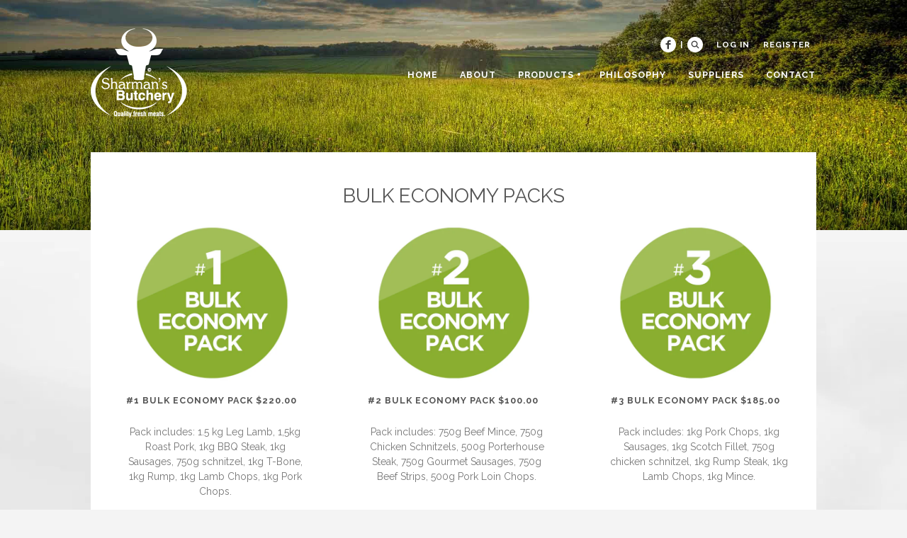

--- FILE ---
content_type: text/html; charset=utf-8
request_url: https://sharmansbutchery.com.au/collections/bulk-economy-packs
body_size: 11111
content:
<!doctype html>
<!--[if IE 8]><html class="no-js ie8" lang="en"> <![endif]-->
<!--[if IE 9]><html class="no-js ie9" lang="en"> <![endif]-->
<!--[if (gt IE 10)|!(IE)]><!--> <html class="no-js"> <!--<![endif]-->  
<head>
  <!-- Alchemy v1.3.2 -->
  
  <meta charset="utf-8" />
  <!--[if IE]><meta http-equiv='X-UA-Compatible' content='IE=edge,chrome=1' /><![endif]-->

  <title>
    Bulk Economy Packs &ndash; Sharmans Butchery
  </title>

  

  <link rel="canonical" href="https://sharmansbutchery.com.au/collections/bulk-economy-packs" />

  <meta name="viewport" content="width=device-width, initial-scale=1" />
  <link rel="shortcut icon" href="https://cdn.shopify.com/s/files/1/1321/5983/files/favicon.png?12701834685554319100" type="image/x-icon" />
  
  
  


<link href="//fonts.googleapis.com/css?family=Raleway:400,700|Raleway:400,700|Raleway:400,700|Armata" rel="stylesheet" type="text/css">

  
  
    <meta property="og:image" content="http://sharmansbutchery.com.au/cdn/shop/t/3/assets/logo.png?6" />
    <meta property="og:image:secure_url" content="https://sharmansbutchery.com.au/cdn/shop/t/3/assets/logo.png?6" />
    
  <meta property="og:title" content="Bulk Economy Packs" />
  <meta property="og:type" content="website" />



<meta property="og:url" content="https://sharmansbutchery.com.au/collections/bulk-economy-packs" />
<meta property="og:site_name" content="Sharmans Butchery" />
  
 


<meta name="twitter:card" content="summary">


  <script>window.performance && window.performance.mark && window.performance.mark('shopify.content_for_header.start');</script><meta id="shopify-digital-wallet" name="shopify-digital-wallet" content="/13215983/digital_wallets/dialog">
<link rel="alternate" type="application/atom+xml" title="Feed" href="/collections/bulk-economy-packs.atom" />
<link rel="alternate" type="application/json+oembed" href="https://sharmansbutchery.com.au/collections/bulk-economy-packs.oembed">
<script async="async" src="/checkouts/internal/preloads.js?locale=en-AU"></script>
<script id="shopify-features" type="application/json">{"accessToken":"c61bcbf2b043267419b05ccfdfccd226","betas":["rich-media-storefront-analytics"],"domain":"sharmansbutchery.com.au","predictiveSearch":true,"shopId":13215983,"locale":"en"}</script>
<script>var Shopify = Shopify || {};
Shopify.shop = "sharmans-2.myshopify.com";
Shopify.locale = "en";
Shopify.currency = {"active":"AUD","rate":"1.0"};
Shopify.country = "AU";
Shopify.theme = {"name":"Sharmans Butchery","id":110042822,"schema_name":null,"schema_version":null,"theme_store_id":657,"role":"main"};
Shopify.theme.handle = "null";
Shopify.theme.style = {"id":null,"handle":null};
Shopify.cdnHost = "sharmansbutchery.com.au/cdn";
Shopify.routes = Shopify.routes || {};
Shopify.routes.root = "/";</script>
<script type="module">!function(o){(o.Shopify=o.Shopify||{}).modules=!0}(window);</script>
<script>!function(o){function n(){var o=[];function n(){o.push(Array.prototype.slice.apply(arguments))}return n.q=o,n}var t=o.Shopify=o.Shopify||{};t.loadFeatures=n(),t.autoloadFeatures=n()}(window);</script>
<script id="shop-js-analytics" type="application/json">{"pageType":"collection"}</script>
<script defer="defer" async type="module" src="//sharmansbutchery.com.au/cdn/shopifycloud/shop-js/modules/v2/client.init-shop-cart-sync_IZsNAliE.en.esm.js"></script>
<script defer="defer" async type="module" src="//sharmansbutchery.com.au/cdn/shopifycloud/shop-js/modules/v2/chunk.common_0OUaOowp.esm.js"></script>
<script type="module">
  await import("//sharmansbutchery.com.au/cdn/shopifycloud/shop-js/modules/v2/client.init-shop-cart-sync_IZsNAliE.en.esm.js");
await import("//sharmansbutchery.com.au/cdn/shopifycloud/shop-js/modules/v2/chunk.common_0OUaOowp.esm.js");

  window.Shopify.SignInWithShop?.initShopCartSync?.({"fedCMEnabled":true,"windoidEnabled":true});

</script>
<script id="__st">var __st={"a":13215983,"offset":39600,"reqid":"d6b9f928-3564-4591-a691-7f82eec2d4bf-1768361025","pageurl":"sharmansbutchery.com.au\/collections\/bulk-economy-packs","u":"5ca2c578f532","p":"collection","rtyp":"collection","rid":305918406};</script>
<script>window.ShopifyPaypalV4VisibilityTracking = true;</script>
<script id="captcha-bootstrap">!function(){'use strict';const t='contact',e='account',n='new_comment',o=[[t,t],['blogs',n],['comments',n],[t,'customer']],c=[[e,'customer_login'],[e,'guest_login'],[e,'recover_customer_password'],[e,'create_customer']],r=t=>t.map((([t,e])=>`form[action*='/${t}']:not([data-nocaptcha='true']) input[name='form_type'][value='${e}']`)).join(','),a=t=>()=>t?[...document.querySelectorAll(t)].map((t=>t.form)):[];function s(){const t=[...o],e=r(t);return a(e)}const i='password',u='form_key',d=['recaptcha-v3-token','g-recaptcha-response','h-captcha-response',i],f=()=>{try{return window.sessionStorage}catch{return}},m='__shopify_v',_=t=>t.elements[u];function p(t,e,n=!1){try{const o=window.sessionStorage,c=JSON.parse(o.getItem(e)),{data:r}=function(t){const{data:e,action:n}=t;return t[m]||n?{data:e,action:n}:{data:t,action:n}}(c);for(const[e,n]of Object.entries(r))t.elements[e]&&(t.elements[e].value=n);n&&o.removeItem(e)}catch(o){console.error('form repopulation failed',{error:o})}}const l='form_type',E='cptcha';function T(t){t.dataset[E]=!0}const w=window,h=w.document,L='Shopify',v='ce_forms',y='captcha';let A=!1;((t,e)=>{const n=(g='f06e6c50-85a8-45c8-87d0-21a2b65856fe',I='https://cdn.shopify.com/shopifycloud/storefront-forms-hcaptcha/ce_storefront_forms_captcha_hcaptcha.v1.5.2.iife.js',D={infoText:'Protected by hCaptcha',privacyText:'Privacy',termsText:'Terms'},(t,e,n)=>{const o=w[L][v],c=o.bindForm;if(c)return c(t,g,e,D).then(n);var r;o.q.push([[t,g,e,D],n]),r=I,A||(h.body.append(Object.assign(h.createElement('script'),{id:'captcha-provider',async:!0,src:r})),A=!0)});var g,I,D;w[L]=w[L]||{},w[L][v]=w[L][v]||{},w[L][v].q=[],w[L][y]=w[L][y]||{},w[L][y].protect=function(t,e){n(t,void 0,e),T(t)},Object.freeze(w[L][y]),function(t,e,n,w,h,L){const[v,y,A,g]=function(t,e,n){const i=e?o:[],u=t?c:[],d=[...i,...u],f=r(d),m=r(i),_=r(d.filter((([t,e])=>n.includes(e))));return[a(f),a(m),a(_),s()]}(w,h,L),I=t=>{const e=t.target;return e instanceof HTMLFormElement?e:e&&e.form},D=t=>v().includes(t);t.addEventListener('submit',(t=>{const e=I(t);if(!e)return;const n=D(e)&&!e.dataset.hcaptchaBound&&!e.dataset.recaptchaBound,o=_(e),c=g().includes(e)&&(!o||!o.value);(n||c)&&t.preventDefault(),c&&!n&&(function(t){try{if(!f())return;!function(t){const e=f();if(!e)return;const n=_(t);if(!n)return;const o=n.value;o&&e.removeItem(o)}(t);const e=Array.from(Array(32),(()=>Math.random().toString(36)[2])).join('');!function(t,e){_(t)||t.append(Object.assign(document.createElement('input'),{type:'hidden',name:u})),t.elements[u].value=e}(t,e),function(t,e){const n=f();if(!n)return;const o=[...t.querySelectorAll(`input[type='${i}']`)].map((({name:t})=>t)),c=[...d,...o],r={};for(const[a,s]of new FormData(t).entries())c.includes(a)||(r[a]=s);n.setItem(e,JSON.stringify({[m]:1,action:t.action,data:r}))}(t,e)}catch(e){console.error('failed to persist form',e)}}(e),e.submit())}));const S=(t,e)=>{t&&!t.dataset[E]&&(n(t,e.some((e=>e===t))),T(t))};for(const o of['focusin','change'])t.addEventListener(o,(t=>{const e=I(t);D(e)&&S(e,y())}));const B=e.get('form_key'),M=e.get(l),P=B&&M;t.addEventListener('DOMContentLoaded',(()=>{const t=y();if(P)for(const e of t)e.elements[l].value===M&&p(e,B);[...new Set([...A(),...v().filter((t=>'true'===t.dataset.shopifyCaptcha))])].forEach((e=>S(e,t)))}))}(h,new URLSearchParams(w.location.search),n,t,e,['guest_login'])})(!0,!0)}();</script>
<script integrity="sha256-4kQ18oKyAcykRKYeNunJcIwy7WH5gtpwJnB7kiuLZ1E=" data-source-attribution="shopify.loadfeatures" defer="defer" src="//sharmansbutchery.com.au/cdn/shopifycloud/storefront/assets/storefront/load_feature-a0a9edcb.js" crossorigin="anonymous"></script>
<script data-source-attribution="shopify.dynamic_checkout.dynamic.init">var Shopify=Shopify||{};Shopify.PaymentButton=Shopify.PaymentButton||{isStorefrontPortableWallets:!0,init:function(){window.Shopify.PaymentButton.init=function(){};var t=document.createElement("script");t.src="https://sharmansbutchery.com.au/cdn/shopifycloud/portable-wallets/latest/portable-wallets.en.js",t.type="module",document.head.appendChild(t)}};
</script>
<script data-source-attribution="shopify.dynamic_checkout.buyer_consent">
  function portableWalletsHideBuyerConsent(e){var t=document.getElementById("shopify-buyer-consent"),n=document.getElementById("shopify-subscription-policy-button");t&&n&&(t.classList.add("hidden"),t.setAttribute("aria-hidden","true"),n.removeEventListener("click",e))}function portableWalletsShowBuyerConsent(e){var t=document.getElementById("shopify-buyer-consent"),n=document.getElementById("shopify-subscription-policy-button");t&&n&&(t.classList.remove("hidden"),t.removeAttribute("aria-hidden"),n.addEventListener("click",e))}window.Shopify?.PaymentButton&&(window.Shopify.PaymentButton.hideBuyerConsent=portableWalletsHideBuyerConsent,window.Shopify.PaymentButton.showBuyerConsent=portableWalletsShowBuyerConsent);
</script>
<script data-source-attribution="shopify.dynamic_checkout.cart.bootstrap">document.addEventListener("DOMContentLoaded",(function(){function t(){return document.querySelector("shopify-accelerated-checkout-cart, shopify-accelerated-checkout")}if(t())Shopify.PaymentButton.init();else{new MutationObserver((function(e,n){t()&&(Shopify.PaymentButton.init(),n.disconnect())})).observe(document.body,{childList:!0,subtree:!0})}}));
</script>

<script>window.performance && window.performance.mark && window.performance.mark('shopify.content_for_header.end');</script>

  <link href="//sharmansbutchery.com.au/cdn/shop/t/3/assets/style.scss.css?v=93305443647502876041674755816" rel="stylesheet" type="text/css" media="all" />

  <!--[if lt IE 9]>
  <script src="//html5shiv.googlecode.com/svn/trunk/html5.js" type="text/javascript"></script>
  <![endif]-->

  
  
  
  <!--[if lt IE 8]>
  <script src="//sharmansbutchery.com.au/cdn/s/shopify/json2.js" type="text/javascript"></script>
  <![endif]-->

  <script src="//sharmansbutchery.com.au/cdn/shopifycloud/storefront/assets/themes_support/option_selection-b017cd28.js" type="text/javascript"></script>

  <script src="//ajax.googleapis.com/ajax/libs/jquery/1.9.1/jquery.min.js" type="text/javascript"></script>
  <script src="//sharmansbutchery.com.au/cdn/shopifycloud/storefront/assets/themes_support/api.jquery-7ab1a3a4.js" type="text/javascript"></script>
<link href="https://monorail-edge.shopifysvc.com" rel="dns-prefetch">
<script>(function(){if ("sendBeacon" in navigator && "performance" in window) {try {var session_token_from_headers = performance.getEntriesByType('navigation')[0].serverTiming.find(x => x.name == '_s').description;} catch {var session_token_from_headers = undefined;}var session_cookie_matches = document.cookie.match(/_shopify_s=([^;]*)/);var session_token_from_cookie = session_cookie_matches && session_cookie_matches.length === 2 ? session_cookie_matches[1] : "";var session_token = session_token_from_headers || session_token_from_cookie || "";function handle_abandonment_event(e) {var entries = performance.getEntries().filter(function(entry) {return /monorail-edge.shopifysvc.com/.test(entry.name);});if (!window.abandonment_tracked && entries.length === 0) {window.abandonment_tracked = true;var currentMs = Date.now();var navigation_start = performance.timing.navigationStart;var payload = {shop_id: 13215983,url: window.location.href,navigation_start,duration: currentMs - navigation_start,session_token,page_type: "collection"};window.navigator.sendBeacon("https://monorail-edge.shopifysvc.com/v1/produce", JSON.stringify({schema_id: "online_store_buyer_site_abandonment/1.1",payload: payload,metadata: {event_created_at_ms: currentMs,event_sent_at_ms: currentMs}}));}}window.addEventListener('pagehide', handle_abandonment_event);}}());</script>
<script id="web-pixels-manager-setup">(function e(e,d,r,n,o){if(void 0===o&&(o={}),!Boolean(null===(a=null===(i=window.Shopify)||void 0===i?void 0:i.analytics)||void 0===a?void 0:a.replayQueue)){var i,a;window.Shopify=window.Shopify||{};var t=window.Shopify;t.analytics=t.analytics||{};var s=t.analytics;s.replayQueue=[],s.publish=function(e,d,r){return s.replayQueue.push([e,d,r]),!0};try{self.performance.mark("wpm:start")}catch(e){}var l=function(){var e={modern:/Edge?\/(1{2}[4-9]|1[2-9]\d|[2-9]\d{2}|\d{4,})\.\d+(\.\d+|)|Firefox\/(1{2}[4-9]|1[2-9]\d|[2-9]\d{2}|\d{4,})\.\d+(\.\d+|)|Chrom(ium|e)\/(9{2}|\d{3,})\.\d+(\.\d+|)|(Maci|X1{2}).+ Version\/(15\.\d+|(1[6-9]|[2-9]\d|\d{3,})\.\d+)([,.]\d+|)( \(\w+\)|)( Mobile\/\w+|) Safari\/|Chrome.+OPR\/(9{2}|\d{3,})\.\d+\.\d+|(CPU[ +]OS|iPhone[ +]OS|CPU[ +]iPhone|CPU IPhone OS|CPU iPad OS)[ +]+(15[._]\d+|(1[6-9]|[2-9]\d|\d{3,})[._]\d+)([._]\d+|)|Android:?[ /-](13[3-9]|1[4-9]\d|[2-9]\d{2}|\d{4,})(\.\d+|)(\.\d+|)|Android.+Firefox\/(13[5-9]|1[4-9]\d|[2-9]\d{2}|\d{4,})\.\d+(\.\d+|)|Android.+Chrom(ium|e)\/(13[3-9]|1[4-9]\d|[2-9]\d{2}|\d{4,})\.\d+(\.\d+|)|SamsungBrowser\/([2-9]\d|\d{3,})\.\d+/,legacy:/Edge?\/(1[6-9]|[2-9]\d|\d{3,})\.\d+(\.\d+|)|Firefox\/(5[4-9]|[6-9]\d|\d{3,})\.\d+(\.\d+|)|Chrom(ium|e)\/(5[1-9]|[6-9]\d|\d{3,})\.\d+(\.\d+|)([\d.]+$|.*Safari\/(?![\d.]+ Edge\/[\d.]+$))|(Maci|X1{2}).+ Version\/(10\.\d+|(1[1-9]|[2-9]\d|\d{3,})\.\d+)([,.]\d+|)( \(\w+\)|)( Mobile\/\w+|) Safari\/|Chrome.+OPR\/(3[89]|[4-9]\d|\d{3,})\.\d+\.\d+|(CPU[ +]OS|iPhone[ +]OS|CPU[ +]iPhone|CPU IPhone OS|CPU iPad OS)[ +]+(10[._]\d+|(1[1-9]|[2-9]\d|\d{3,})[._]\d+)([._]\d+|)|Android:?[ /-](13[3-9]|1[4-9]\d|[2-9]\d{2}|\d{4,})(\.\d+|)(\.\d+|)|Mobile Safari.+OPR\/([89]\d|\d{3,})\.\d+\.\d+|Android.+Firefox\/(13[5-9]|1[4-9]\d|[2-9]\d{2}|\d{4,})\.\d+(\.\d+|)|Android.+Chrom(ium|e)\/(13[3-9]|1[4-9]\d|[2-9]\d{2}|\d{4,})\.\d+(\.\d+|)|Android.+(UC? ?Browser|UCWEB|U3)[ /]?(15\.([5-9]|\d{2,})|(1[6-9]|[2-9]\d|\d{3,})\.\d+)\.\d+|SamsungBrowser\/(5\.\d+|([6-9]|\d{2,})\.\d+)|Android.+MQ{2}Browser\/(14(\.(9|\d{2,})|)|(1[5-9]|[2-9]\d|\d{3,})(\.\d+|))(\.\d+|)|K[Aa][Ii]OS\/(3\.\d+|([4-9]|\d{2,})\.\d+)(\.\d+|)/},d=e.modern,r=e.legacy,n=navigator.userAgent;return n.match(d)?"modern":n.match(r)?"legacy":"unknown"}(),u="modern"===l?"modern":"legacy",c=(null!=n?n:{modern:"",legacy:""})[u],f=function(e){return[e.baseUrl,"/wpm","/b",e.hashVersion,"modern"===e.buildTarget?"m":"l",".js"].join("")}({baseUrl:d,hashVersion:r,buildTarget:u}),m=function(e){var d=e.version,r=e.bundleTarget,n=e.surface,o=e.pageUrl,i=e.monorailEndpoint;return{emit:function(e){var a=e.status,t=e.errorMsg,s=(new Date).getTime(),l=JSON.stringify({metadata:{event_sent_at_ms:s},events:[{schema_id:"web_pixels_manager_load/3.1",payload:{version:d,bundle_target:r,page_url:o,status:a,surface:n,error_msg:t},metadata:{event_created_at_ms:s}}]});if(!i)return console&&console.warn&&console.warn("[Web Pixels Manager] No Monorail endpoint provided, skipping logging."),!1;try{return self.navigator.sendBeacon.bind(self.navigator)(i,l)}catch(e){}var u=new XMLHttpRequest;try{return u.open("POST",i,!0),u.setRequestHeader("Content-Type","text/plain"),u.send(l),!0}catch(e){return console&&console.warn&&console.warn("[Web Pixels Manager] Got an unhandled error while logging to Monorail."),!1}}}}({version:r,bundleTarget:l,surface:e.surface,pageUrl:self.location.href,monorailEndpoint:e.monorailEndpoint});try{o.browserTarget=l,function(e){var d=e.src,r=e.async,n=void 0===r||r,o=e.onload,i=e.onerror,a=e.sri,t=e.scriptDataAttributes,s=void 0===t?{}:t,l=document.createElement("script"),u=document.querySelector("head"),c=document.querySelector("body");if(l.async=n,l.src=d,a&&(l.integrity=a,l.crossOrigin="anonymous"),s)for(var f in s)if(Object.prototype.hasOwnProperty.call(s,f))try{l.dataset[f]=s[f]}catch(e){}if(o&&l.addEventListener("load",o),i&&l.addEventListener("error",i),u)u.appendChild(l);else{if(!c)throw new Error("Did not find a head or body element to append the script");c.appendChild(l)}}({src:f,async:!0,onload:function(){if(!function(){var e,d;return Boolean(null===(d=null===(e=window.Shopify)||void 0===e?void 0:e.analytics)||void 0===d?void 0:d.initialized)}()){var d=window.webPixelsManager.init(e)||void 0;if(d){var r=window.Shopify.analytics;r.replayQueue.forEach((function(e){var r=e[0],n=e[1],o=e[2];d.publishCustomEvent(r,n,o)})),r.replayQueue=[],r.publish=d.publishCustomEvent,r.visitor=d.visitor,r.initialized=!0}}},onerror:function(){return m.emit({status:"failed",errorMsg:"".concat(f," has failed to load")})},sri:function(e){var d=/^sha384-[A-Za-z0-9+/=]+$/;return"string"==typeof e&&d.test(e)}(c)?c:"",scriptDataAttributes:o}),m.emit({status:"loading"})}catch(e){m.emit({status:"failed",errorMsg:(null==e?void 0:e.message)||"Unknown error"})}}})({shopId: 13215983,storefrontBaseUrl: "https://sharmansbutchery.com.au",extensionsBaseUrl: "https://extensions.shopifycdn.com/cdn/shopifycloud/web-pixels-manager",monorailEndpoint: "https://monorail-edge.shopifysvc.com/unstable/produce_batch",surface: "storefront-renderer",enabledBetaFlags: ["2dca8a86","a0d5f9d2"],webPixelsConfigList: [{"id":"84770982","eventPayloadVersion":"v1","runtimeContext":"LAX","scriptVersion":"1","type":"CUSTOM","privacyPurposes":["ANALYTICS"],"name":"Google Analytics tag (migrated)"},{"id":"shopify-app-pixel","configuration":"{}","eventPayloadVersion":"v1","runtimeContext":"STRICT","scriptVersion":"0450","apiClientId":"shopify-pixel","type":"APP","privacyPurposes":["ANALYTICS","MARKETING"]},{"id":"shopify-custom-pixel","eventPayloadVersion":"v1","runtimeContext":"LAX","scriptVersion":"0450","apiClientId":"shopify-pixel","type":"CUSTOM","privacyPurposes":["ANALYTICS","MARKETING"]}],isMerchantRequest: false,initData: {"shop":{"name":"Sharmans Butchery","paymentSettings":{"currencyCode":"AUD"},"myshopifyDomain":"sharmans-2.myshopify.com","countryCode":"AU","storefrontUrl":"https:\/\/sharmansbutchery.com.au"},"customer":null,"cart":null,"checkout":null,"productVariants":[],"purchasingCompany":null},},"https://sharmansbutchery.com.au/cdn","7cecd0b6w90c54c6cpe92089d5m57a67346",{"modern":"","legacy":""},{"shopId":"13215983","storefrontBaseUrl":"https:\/\/sharmansbutchery.com.au","extensionBaseUrl":"https:\/\/extensions.shopifycdn.com\/cdn\/shopifycloud\/web-pixels-manager","surface":"storefront-renderer","enabledBetaFlags":"[\"2dca8a86\", \"a0d5f9d2\"]","isMerchantRequest":"false","hashVersion":"7cecd0b6w90c54c6cpe92089d5m57a67346","publish":"custom","events":"[[\"page_viewed\",{}],[\"collection_viewed\",{\"collection\":{\"id\":\"305918406\",\"title\":\"Bulk Economy Packs\",\"productVariants\":[{\"price\":{\"amount\":220.0,\"currencyCode\":\"AUD\"},\"product\":{\"title\":\"#1 Bulk Economy Pack $220.00\",\"vendor\":\"Sharmans Butchery\",\"id\":\"7164605254\",\"untranslatedTitle\":\"#1 Bulk Economy Pack $220.00\",\"url\":\"\/products\/1-bulk-economy-pack\",\"type\":\"Bulk Economy Pack\"},\"id\":\"22737964358\",\"image\":{\"src\":\"\/\/sharmansbutchery.com.au\/cdn\/shop\/products\/pack1.jpg?v=1477470848\"},\"sku\":\"\",\"title\":\"Default Title\",\"untranslatedTitle\":\"Default Title\"},{\"price\":{\"amount\":100.0,\"currencyCode\":\"AUD\"},\"product\":{\"title\":\"#2 Bulk Economy Pack $100.00\",\"vendor\":\"Sharmans Butchery\",\"id\":\"7164959558\",\"untranslatedTitle\":\"#2 Bulk Economy Pack $100.00\",\"url\":\"\/products\/2-bulk-economy-pack\",\"type\":\"Bulk Economy Pack\"},\"id\":\"22738806150\",\"image\":{\"src\":\"\/\/sharmansbutchery.com.au\/cdn\/shop\/products\/pack2.jpg?v=1477470928\"},\"sku\":\"\",\"title\":\"Default Title\",\"untranslatedTitle\":\"Default Title\"},{\"price\":{\"amount\":185.0,\"currencyCode\":\"AUD\"},\"product\":{\"title\":\"#3 Bulk Economy Pack $185.00\",\"vendor\":\"Sharmans Butchery\",\"id\":\"7164982598\",\"untranslatedTitle\":\"#3 Bulk Economy Pack $185.00\",\"url\":\"\/products\/3-bulk-economy-pack\",\"type\":\"Bulk Economy Pack\"},\"id\":\"22738856902\",\"image\":{\"src\":\"\/\/sharmansbutchery.com.au\/cdn\/shop\/products\/pack3.jpg?v=1477470951\"},\"sku\":\"\",\"title\":\"Default Title\",\"untranslatedTitle\":\"Default Title\"},{\"price\":{\"amount\":325.0,\"currencyCode\":\"AUD\"},\"product\":{\"title\":\"#4 Bulk Economy Pack $325.00\",\"vendor\":\"Sharmans Butchery\",\"id\":\"7165235590\",\"untranslatedTitle\":\"#4 Bulk Economy Pack $325.00\",\"url\":\"\/products\/4-bulk-economy-pack\",\"type\":\"Bulk Economy Pack\"},\"id\":\"22739611526\",\"image\":{\"src\":\"\/\/sharmansbutchery.com.au\/cdn\/shop\/products\/pack4.jpg?v=1477471005\"},\"sku\":\"\",\"title\":\"Default Title\",\"untranslatedTitle\":\"Default Title\"},{\"price\":{\"amount\":70.0,\"currencyCode\":\"AUD\"},\"product\":{\"title\":\"#5 Barbecue Pack $70.00\",\"vendor\":\"Sharmans Butchery\",\"id\":\"7165241862\",\"untranslatedTitle\":\"#5 Barbecue Pack $70.00\",\"url\":\"\/products\/5-bulk-economy-pack\",\"type\":\"Bulk Economy Pack\"},\"id\":\"22739631942\",\"image\":{\"src\":\"\/\/sharmansbutchery.com.au\/cdn\/shop\/products\/pack5.jpg?v=1477471036\"},\"sku\":\"\",\"title\":\"Default Title\",\"untranslatedTitle\":\"Default Title\"},{\"price\":{\"amount\":0.0,\"currencyCode\":\"AUD\"},\"product\":{\"title\":\"BULK BUY DEALS\",\"vendor\":\"Sharmans Butchery\",\"id\":\"7165416070\",\"untranslatedTitle\":\"BULK BUY DEALS\",\"url\":\"\/products\/hind-quarter-of-beef\",\"type\":\"Bulk Economy Pack\"},\"id\":\"22740139974\",\"image\":{\"src\":\"\/\/sharmansbutchery.com.au\/cdn\/shop\/products\/image_a8d05b14-ed62-4ae5-ac90-cb08dd61b4a7.jpg?v=1631605516\"},\"sku\":\"\",\"title\":\"Default Title\",\"untranslatedTitle\":\"Default Title\"},{\"price\":{\"amount\":0.0,\"currencyCode\":\"AUD\"},\"product\":{\"title\":\"Sides of Beef\",\"vendor\":\"Sharmans Butchery\",\"id\":\"7165393414\",\"untranslatedTitle\":\"Sides of Beef\",\"url\":\"\/products\/sides-of-beef\",\"type\":\"Bulk Economy Pack\"},\"id\":\"22740065926\",\"image\":{\"src\":\"\/\/sharmansbutchery.com.au\/cdn\/shop\/products\/image_b05d613e-19e4-4056-9595-2b73414717b0.jpg?v=1631589406\"},\"sku\":\"\",\"title\":\"Default Title\",\"untranslatedTitle\":\"Default Title\"},{\"price\":{\"amount\":0.0,\"currencyCode\":\"AUD\"},\"product\":{\"title\":\"Sides of Lamb\",\"vendor\":\"Sharmans Butchery\",\"id\":\"7165409286\",\"untranslatedTitle\":\"Sides of Lamb\",\"url\":\"\/products\/sides-of-lamb\",\"type\":\"Bulk Economy Pack\"},\"id\":\"22740117958\",\"image\":{\"src\":\"\/\/sharmansbutchery.com.au\/cdn\/shop\/products\/image_ea3bd19d-43ee-47e2-972f-962dbebc44cc.jpg?v=1631751047\"},\"sku\":\"\",\"title\":\"Default Title\",\"untranslatedTitle\":\"Default Title\"},{\"price\":{\"amount\":0.0,\"currencyCode\":\"AUD\"},\"product\":{\"title\":\"Sides of Pork\",\"vendor\":\"Sharmans Butchery\",\"id\":\"7165401286\",\"untranslatedTitle\":\"Sides of Pork\",\"url\":\"\/products\/sides-of-pork\",\"type\":\"Bulk Economy Pack\"},\"id\":\"22740087366\",\"image\":{\"src\":\"\/\/sharmansbutchery.com.au\/cdn\/shop\/products\/image_7c5d71f2-2903-478d-b9e9-bf6ff57cd8bb.jpg?v=1631751159\"},\"sku\":\"\",\"title\":\"Default Title\",\"untranslatedTitle\":\"Default Title\"}]}}]]"});</script><script>
  window.ShopifyAnalytics = window.ShopifyAnalytics || {};
  window.ShopifyAnalytics.meta = window.ShopifyAnalytics.meta || {};
  window.ShopifyAnalytics.meta.currency = 'AUD';
  var meta = {"products":[{"id":7164605254,"gid":"gid:\/\/shopify\/Product\/7164605254","vendor":"Sharmans Butchery","type":"Bulk Economy Pack","handle":"1-bulk-economy-pack","variants":[{"id":22737964358,"price":22000,"name":"#1 Bulk Economy Pack $220.00","public_title":null,"sku":""}],"remote":false},{"id":7164959558,"gid":"gid:\/\/shopify\/Product\/7164959558","vendor":"Sharmans Butchery","type":"Bulk Economy Pack","handle":"2-bulk-economy-pack","variants":[{"id":22738806150,"price":10000,"name":"#2 Bulk Economy Pack $100.00","public_title":null,"sku":""}],"remote":false},{"id":7164982598,"gid":"gid:\/\/shopify\/Product\/7164982598","vendor":"Sharmans Butchery","type":"Bulk Economy Pack","handle":"3-bulk-economy-pack","variants":[{"id":22738856902,"price":18500,"name":"#3 Bulk Economy Pack $185.00","public_title":null,"sku":""}],"remote":false},{"id":7165235590,"gid":"gid:\/\/shopify\/Product\/7165235590","vendor":"Sharmans Butchery","type":"Bulk Economy Pack","handle":"4-bulk-economy-pack","variants":[{"id":22739611526,"price":32500,"name":"#4 Bulk Economy Pack $325.00","public_title":null,"sku":""}],"remote":false},{"id":7165241862,"gid":"gid:\/\/shopify\/Product\/7165241862","vendor":"Sharmans Butchery","type":"Bulk Economy Pack","handle":"5-bulk-economy-pack","variants":[{"id":22739631942,"price":7000,"name":"#5 Barbecue Pack $70.00","public_title":null,"sku":""}],"remote":false},{"id":7165416070,"gid":"gid:\/\/shopify\/Product\/7165416070","vendor":"Sharmans Butchery","type":"Bulk Economy Pack","handle":"hind-quarter-of-beef","variants":[{"id":22740139974,"price":0,"name":"BULK BUY DEALS","public_title":null,"sku":""}],"remote":false},{"id":7165393414,"gid":"gid:\/\/shopify\/Product\/7165393414","vendor":"Sharmans Butchery","type":"Bulk Economy Pack","handle":"sides-of-beef","variants":[{"id":22740065926,"price":0,"name":"Sides of Beef","public_title":null,"sku":""}],"remote":false},{"id":7165409286,"gid":"gid:\/\/shopify\/Product\/7165409286","vendor":"Sharmans Butchery","type":"Bulk Economy Pack","handle":"sides-of-lamb","variants":[{"id":22740117958,"price":0,"name":"Sides of Lamb","public_title":null,"sku":""}],"remote":false},{"id":7165401286,"gid":"gid:\/\/shopify\/Product\/7165401286","vendor":"Sharmans Butchery","type":"Bulk Economy Pack","handle":"sides-of-pork","variants":[{"id":22740087366,"price":0,"name":"Sides of Pork","public_title":null,"sku":""}],"remote":false}],"page":{"pageType":"collection","resourceType":"collection","resourceId":305918406,"requestId":"d6b9f928-3564-4591-a691-7f82eec2d4bf-1768361025"}};
  for (var attr in meta) {
    window.ShopifyAnalytics.meta[attr] = meta[attr];
  }
</script>
<script class="analytics">
  (function () {
    var customDocumentWrite = function(content) {
      var jquery = null;

      if (window.jQuery) {
        jquery = window.jQuery;
      } else if (window.Checkout && window.Checkout.$) {
        jquery = window.Checkout.$;
      }

      if (jquery) {
        jquery('body').append(content);
      }
    };

    var hasLoggedConversion = function(token) {
      if (token) {
        return document.cookie.indexOf('loggedConversion=' + token) !== -1;
      }
      return false;
    }

    var setCookieIfConversion = function(token) {
      if (token) {
        var twoMonthsFromNow = new Date(Date.now());
        twoMonthsFromNow.setMonth(twoMonthsFromNow.getMonth() + 2);

        document.cookie = 'loggedConversion=' + token + '; expires=' + twoMonthsFromNow;
      }
    }

    var trekkie = window.ShopifyAnalytics.lib = window.trekkie = window.trekkie || [];
    if (trekkie.integrations) {
      return;
    }
    trekkie.methods = [
      'identify',
      'page',
      'ready',
      'track',
      'trackForm',
      'trackLink'
    ];
    trekkie.factory = function(method) {
      return function() {
        var args = Array.prototype.slice.call(arguments);
        args.unshift(method);
        trekkie.push(args);
        return trekkie;
      };
    };
    for (var i = 0; i < trekkie.methods.length; i++) {
      var key = trekkie.methods[i];
      trekkie[key] = trekkie.factory(key);
    }
    trekkie.load = function(config) {
      trekkie.config = config || {};
      trekkie.config.initialDocumentCookie = document.cookie;
      var first = document.getElementsByTagName('script')[0];
      var script = document.createElement('script');
      script.type = 'text/javascript';
      script.onerror = function(e) {
        var scriptFallback = document.createElement('script');
        scriptFallback.type = 'text/javascript';
        scriptFallback.onerror = function(error) {
                var Monorail = {
      produce: function produce(monorailDomain, schemaId, payload) {
        var currentMs = new Date().getTime();
        var event = {
          schema_id: schemaId,
          payload: payload,
          metadata: {
            event_created_at_ms: currentMs,
            event_sent_at_ms: currentMs
          }
        };
        return Monorail.sendRequest("https://" + monorailDomain + "/v1/produce", JSON.stringify(event));
      },
      sendRequest: function sendRequest(endpointUrl, payload) {
        // Try the sendBeacon API
        if (window && window.navigator && typeof window.navigator.sendBeacon === 'function' && typeof window.Blob === 'function' && !Monorail.isIos12()) {
          var blobData = new window.Blob([payload], {
            type: 'text/plain'
          });

          if (window.navigator.sendBeacon(endpointUrl, blobData)) {
            return true;
          } // sendBeacon was not successful

        } // XHR beacon

        var xhr = new XMLHttpRequest();

        try {
          xhr.open('POST', endpointUrl);
          xhr.setRequestHeader('Content-Type', 'text/plain');
          xhr.send(payload);
        } catch (e) {
          console.log(e);
        }

        return false;
      },
      isIos12: function isIos12() {
        return window.navigator.userAgent.lastIndexOf('iPhone; CPU iPhone OS 12_') !== -1 || window.navigator.userAgent.lastIndexOf('iPad; CPU OS 12_') !== -1;
      }
    };
    Monorail.produce('monorail-edge.shopifysvc.com',
      'trekkie_storefront_load_errors/1.1',
      {shop_id: 13215983,
      theme_id: 110042822,
      app_name: "storefront",
      context_url: window.location.href,
      source_url: "//sharmansbutchery.com.au/cdn/s/trekkie.storefront.55c6279c31a6628627b2ba1c5ff367020da294e2.min.js"});

        };
        scriptFallback.async = true;
        scriptFallback.src = '//sharmansbutchery.com.au/cdn/s/trekkie.storefront.55c6279c31a6628627b2ba1c5ff367020da294e2.min.js';
        first.parentNode.insertBefore(scriptFallback, first);
      };
      script.async = true;
      script.src = '//sharmansbutchery.com.au/cdn/s/trekkie.storefront.55c6279c31a6628627b2ba1c5ff367020da294e2.min.js';
      first.parentNode.insertBefore(script, first);
    };
    trekkie.load(
      {"Trekkie":{"appName":"storefront","development":false,"defaultAttributes":{"shopId":13215983,"isMerchantRequest":null,"themeId":110042822,"themeCityHash":"8696562466084965541","contentLanguage":"en","currency":"AUD","eventMetadataId":"e44d4d80-df09-438b-bd47-1df36bb17167"},"isServerSideCookieWritingEnabled":true,"monorailRegion":"shop_domain","enabledBetaFlags":["65f19447"]},"Session Attribution":{},"S2S":{"facebookCapiEnabled":false,"source":"trekkie-storefront-renderer","apiClientId":580111}}
    );

    var loaded = false;
    trekkie.ready(function() {
      if (loaded) return;
      loaded = true;

      window.ShopifyAnalytics.lib = window.trekkie;

      var originalDocumentWrite = document.write;
      document.write = customDocumentWrite;
      try { window.ShopifyAnalytics.merchantGoogleAnalytics.call(this); } catch(error) {};
      document.write = originalDocumentWrite;

      window.ShopifyAnalytics.lib.page(null,{"pageType":"collection","resourceType":"collection","resourceId":305918406,"requestId":"d6b9f928-3564-4591-a691-7f82eec2d4bf-1768361025","shopifyEmitted":true});

      var match = window.location.pathname.match(/checkouts\/(.+)\/(thank_you|post_purchase)/)
      var token = match? match[1]: undefined;
      if (!hasLoggedConversion(token)) {
        setCookieIfConversion(token);
        window.ShopifyAnalytics.lib.track("Viewed Product Category",{"currency":"AUD","category":"Collection: bulk-economy-packs","collectionName":"bulk-economy-packs","collectionId":305918406,"nonInteraction":true},undefined,undefined,{"shopifyEmitted":true});
      }
    });


        var eventsListenerScript = document.createElement('script');
        eventsListenerScript.async = true;
        eventsListenerScript.src = "//sharmansbutchery.com.au/cdn/shopifycloud/storefront/assets/shop_events_listener-3da45d37.js";
        document.getElementsByTagName('head')[0].appendChild(eventsListenerScript);

})();</script>
  <script>
  if (!window.ga || (window.ga && typeof window.ga !== 'function')) {
    window.ga = function ga() {
      (window.ga.q = window.ga.q || []).push(arguments);
      if (window.Shopify && window.Shopify.analytics && typeof window.Shopify.analytics.publish === 'function') {
        window.Shopify.analytics.publish("ga_stub_called", {}, {sendTo: "google_osp_migration"});
      }
      console.error("Shopify's Google Analytics stub called with:", Array.from(arguments), "\nSee https://help.shopify.com/manual/promoting-marketing/pixels/pixel-migration#google for more information.");
    };
    if (window.Shopify && window.Shopify.analytics && typeof window.Shopify.analytics.publish === 'function') {
      window.Shopify.analytics.publish("ga_stub_initialized", {}, {sendTo: "google_osp_migration"});
    }
  }
</script>
<script
  defer
  src="https://sharmansbutchery.com.au/cdn/shopifycloud/perf-kit/shopify-perf-kit-3.0.3.min.js"
  data-application="storefront-renderer"
  data-shop-id="13215983"
  data-render-region="gcp-us-central1"
  data-page-type="collection"
  data-theme-instance-id="110042822"
  data-theme-name=""
  data-theme-version=""
  data-monorail-region="shop_domain"
  data-resource-timing-sampling-rate="10"
  data-shs="true"
  data-shs-beacon="true"
  data-shs-export-with-fetch="true"
  data-shs-logs-sample-rate="1"
  data-shs-beacon-endpoint="https://sharmansbutchery.com.au/api/collect"
></script>
</head>

<body id="bulk-economy-packs" class="template-collection" >

  <div id="mobile-nav">
    <button class="textbutton mobile-nav-toggle">Menu<span></span><span></span><span></span></button>
    
  </div>
  
  <header id="pageheader">

    
    






<div class="head-img-cont fillmode-cover" >
  <img class="background" src="//sharmansbutchery.com.au/cdn/shop/t/3/assets/head_img_coll.jpg?v=100882797525983993201477624157" alt="Sharmans Butchery" />
  
</div>

    
    <div class="container">  
      <div class="links-etc">
        <button class="textbutton mobile-nav-toggle">Close</button>
        
        
        <div class="social-icons size-">
  
  
  <a title="Facebook" class="facebook" target="_blank" href="https://www.facebook.com/Sharmans-Butchery-156988367712387/"><i class="icon-facebook"><span>Facebook</span></i></a>
  
  
  
  
  
  
  
  
  
  <span class="div">|</span>
  
  <a title="Search" class="search " href="/search"><i class="icon-mag"></i></a>
</div><!-- .social -->
        
        
        
        <span class="upper-link customer-links">
          
          <a href="https://shopify.com/13215983/account?locale=en&amp;region_country=AU" id="customer_login_link">Log in</a>
          
          <a href="https://shopify.com/13215983/account?locale=en" id="customer_register_link">Register</a>
          
          
        </span>
        
        
        
        
        
        
        
        <nav role="navigation" class="nav">
          





<ul data-menu-handle="main-menu">

    <li>
      <a href="/"><span>Home</span></a>
        
        
        
        
        





  
  
  
  


    </li>

    <li>
      <a href="/pages/about-us"><span>About</span></a>
        
        
        
        
        





  
  
  
  


    </li>

    <li>
      <a href="/collections"><span>Products</span></a>
        
        
        
        
        





<ul data-menu-handle="products">

    <li>
      <a href="/collections/beef"><span>Sharman's Beef</span></a>
        
        
        
        
        





  
  
  
  


    </li>

    <li>
      <a href="/collections/lamb"><span>Sharman's Lamb</span></a>
        
        
        
        
        





  
  
  
  


    </li>

    <li>
      <a href="/collections/scottsdale-pork"><span>Scottsdale Pork</span></a>
        
        
        
        
        





  
  
  
  


    </li>

    <li>
      <a href="/collections/nichols-chicken"><span>Nichols Chicken</span></a>
        
        
        
        
        





  
  
  
  


    </li>

    <li class="active">
      <a href="/collections/bulk-economy-packs"><span>Bulk Economy Packs</span></a>
        
        
        
        
        





  
  
  
  


    </li>

    <li>
      <a href="/collections/deli"><span>Deli varieties</span></a>
        
        
        
        
        





  
  
  
  


    </li>

    <li>
      <a href="/collections/pet-food"><span>Pet Food</span></a>
        
        
        
        
        





  
  
  
  


    </li>

</ul>


    </li>

    <li>
      <a href="/pages/philosophy"><span>Philosophy</span></a>
        
        
        
        
        





  
  
  
  


    </li>

    <li>
      <a href="/pages/suppliers"><span>Suppliers</span></a>
        
        
        
        
        





  
  
  
  


    </li>

    <li>
      <a href="/pages/contact"><span>Contact</span></a>
        
        
        
        
        





  
  
  
  


    </li>

</ul>


        </nav>
      </div>
      
      <div class="logo">
        
        <a id="logo" href="/" class="image">
          
            
            <img class="" src="//sharmansbutchery.com.au/cdn/shop/t/3/assets/logo_on_header.png?v=31103701104233246461465441999" alt="Sharmans Butchery"/>

            
          
        </a>
        
        
        
        <a id="site-title" class="text hidden" href="/">Sharmans Butchery</a>
        
      </div>
    </div>
  </header>
  
  <div class="container">

    <div id="main" role="main">
      


<h1>Bulk Economy Packs</h1>





<div class="grid product-list clearfix">

  









<div class="prod-block column third first-in-row bleed">

  <div class="prod-image-wrap">
    <a href="/collections/bulk-economy-packs/products/1-bulk-economy-pack">
      <span class="helper"></span><img src="//sharmansbutchery.com.au/cdn/shop/products/pack1_grande.jpg?v=1477470848" alt="#1 Bulk Economy Pack $220.00" />
    </a>
  </div><!-- .prod-image-wrap -->
  
  <div class="prod-caption">
    <a href="/collections/bulk-economy-packs/products/1-bulk-economy-pack">
      <div class="title" style="font-weight:bold">
        #1 Bulk Economy Pack $220.00
      </div>
      <div id="product-description" class="rte content-row" style="text-transform: none !important; padding:10px 10px 20px 20px; text-align:center" itemprop="description">
      <p>Pack includes: 1.5 kg Leg Lamb, 1,5kg Roast Pork, 1kg BBQ Steak, 1kg Sausages, 750g schnitzel, 1kg T-Bone, 1kg Rump, 1kg Lamb Chops, 1kg Pork Chops.</p>
    </div>
       
      
       
      
      
      
      
      
      
    </a>
  </div><!-- .prod-caption -->
  
</div>


  









<div class="prod-block column third  bleed">

  <div class="prod-image-wrap">
    <a href="/collections/bulk-economy-packs/products/2-bulk-economy-pack">
      <span class="helper"></span><img src="//sharmansbutchery.com.au/cdn/shop/products/pack2_grande.jpg?v=1477470928" alt="#2 Bulk Economy Pack $100.00" />
    </a>
  </div><!-- .prod-image-wrap -->
  
  <div class="prod-caption">
    <a href="/collections/bulk-economy-packs/products/2-bulk-economy-pack">
      <div class="title" style="font-weight:bold">
        #2 Bulk Economy Pack $100.00
      </div>
      <div id="product-description" class="rte content-row" style="text-transform: none !important; padding:10px 10px 20px 20px; text-align:center" itemprop="description">
      <p>Pack includes: 750g Beef Mince, 750g Chicken Schnitzels, 500g Porterhouse Steak, 750g Gourmet Sausages, 750g Beef Strips, 500g Pork Loin Chops.</p>
    </div>
       
      
       
      
      
      
      
      
      
    </a>
  </div><!-- .prod-caption -->
  
</div>


  









<div class="prod-block column third  bleed">

  <div class="prod-image-wrap">
    <a href="/collections/bulk-economy-packs/products/3-bulk-economy-pack">
      <span class="helper"></span><img src="//sharmansbutchery.com.au/cdn/shop/products/pack3_grande.jpg?v=1477470951" alt="#3 Bulk Economy Pack $185.00" />
    </a>
  </div><!-- .prod-image-wrap -->
  
  <div class="prod-caption">
    <a href="/collections/bulk-economy-packs/products/3-bulk-economy-pack">
      <div class="title" style="font-weight:bold">
        #3 Bulk Economy Pack $185.00
      </div>
      <div id="product-description" class="rte content-row" style="text-transform: none !important; padding:10px 10px 20px 20px; text-align:center" itemprop="description">
      <p>Pack includes: 1kg Pork Chops, 1kg Sausages, 1kg Scotch Fillet, 750g chicken schnitzel, 1kg Rump Steak, 1kg Lamb Chops, 1kg Mince.</p>
    </div>
       
      
       
      
      
      
      
      
      
    </a>
  </div><!-- .prod-caption -->
  
</div>


  









<div class="prod-block column third first-in-row bleed">

  <div class="prod-image-wrap">
    <a href="/collections/bulk-economy-packs/products/4-bulk-economy-pack">
      <span class="helper"></span><img src="//sharmansbutchery.com.au/cdn/shop/products/pack4_grande.jpg?v=1477471005" alt="#4 Bulk Economy Pack $325.00" />
    </a>
  </div><!-- .prod-image-wrap -->
  
  <div class="prod-caption">
    <a href="/collections/bulk-economy-packs/products/4-bulk-economy-pack">
      <div class="title" style="font-weight:bold">
        #4 Bulk Economy Pack $325.00
      </div>
      <div id="product-description" class="rte content-row" style="text-transform: none !important; padding:10px 10px 20px 20px; text-align:center" itemprop="description">
      <p>Pack includes: 1kg Sausages, 1.5kg Roast Beef, 1kg F1/4 Chops, 1.5kg Roast Pork, 1kg BBQ Steak, 2kg Beef Mince, 1.5kg Silverside, 1kg Pork Chops,1kg Lamb Loin Chops, 1kg Saveloys, 1kg chicken schnitzels </p>
    </div>
       
      
       
      
      
      
      
      
      
    </a>
  </div><!-- .prod-caption -->
  
</div>


  









<div class="prod-block column third  bleed">

  <div class="prod-image-wrap">
    <a href="/collections/bulk-economy-packs/products/5-bulk-economy-pack">
      <span class="helper"></span><img src="//sharmansbutchery.com.au/cdn/shop/products/pack5_grande.jpg?v=1477471036" alt="#5 Barbecue Pack $70.00" />
    </a>
  </div><!-- .prod-image-wrap -->
  
  <div class="prod-caption">
    <a href="/collections/bulk-economy-packs/products/5-bulk-economy-pack">
      <div class="title" style="font-weight:bold">
        #5 Barbecue Pack $70.00
      </div>
      <div id="product-description" class="rte content-row" style="text-transform: none !important; padding:10px 10px 20px 20px; text-align:center" itemprop="description">
      <p>Pack includes: 1kg Thin BBQ Sausages, 1kg BBQ Lamb Chops, 1kg BBQ Steak, 6 Hamburgers</p>
    </div>
       
      
       
      
      
      
      
      
      
    </a>
  </div><!-- .prod-caption -->
  
</div>


  









<div class="prod-block column third  bleed">

  <div class="prod-image-wrap">
    <a href="/collections/bulk-economy-packs/products/hind-quarter-of-beef">
      <span class="helper"></span><img src="//sharmansbutchery.com.au/cdn/shop/products/image_a8d05b14-ed62-4ae5-ac90-cb08dd61b4a7_grande.jpg?v=1631605516" alt="BULK BUY DEALS" />
    </a>
  </div><!-- .prod-image-wrap -->
  
  <div class="prod-caption">
    <a href="/collections/bulk-economy-packs/products/hind-quarter-of-beef">
      <div class="title" style="font-weight:bold">
        BULK BUY DEALS
      </div>
      <div id="product-description" class="rte content-row" style="text-transform: none !important; padding:10px 10px 20px 20px; text-align:center" itemprop="description">
      <ul>
<li><em><strong>5Kg Premium Beef Mince $90.00</strong></em></li>
<li><em><strong>5kg Thin BBQ Sausages $75.00</strong></em></li>
<li><em><strong>48 Beef Hamburgers $100.00 </strong></em></li>
<li><em><strong>5kg Nichols Chicken Breasts $85.00</strong></em></li>
</ul>
    </div>
       
      
       
      
      
      
      
      
      
    </a>
  </div><!-- .prod-caption -->
  
</div>


  









<div class="prod-block column third first-in-row bleed">

  <div class="prod-image-wrap">
    <a href="/collections/bulk-economy-packs/products/sides-of-beef">
      <span class="helper"></span><img src="//sharmansbutchery.com.au/cdn/shop/products/image_b05d613e-19e4-4056-9595-2b73414717b0_grande.jpg?v=1631589406" alt="Sides of Beef" />
    </a>
  </div><!-- .prod-image-wrap -->
  
  <div class="prod-caption">
    <a href="/collections/bulk-economy-packs/products/sides-of-beef">
      <div class="title" style="font-weight:bold">
        Sides of Beef
      </div>
      <div id="product-description" class="rte content-row" style="text-transform: none !important; padding:10px 10px 20px 20px; text-align:center" itemprop="description">
      <p>We offer whole bodies and sides of beef, custom cut to your needs. </p>
<p>To place an order, please contact us directly in-store or via phone or email.</p>
<p>Wivenhoe- info@sharmansbutchery.com.au Phone- 64312213</p>
<p>Ulverstone- ulverstone@sharmansbutchery.com.au Phone- 64252253</p>
    </div>
       
      
       
      
      
      
      
      
      
    </a>
  </div><!-- .prod-caption -->
  
</div>


  









<div class="prod-block column third  bleed">

  <div class="prod-image-wrap">
    <a href="/collections/bulk-economy-packs/products/sides-of-lamb">
      <span class="helper"></span><img src="//sharmansbutchery.com.au/cdn/shop/products/image_ea3bd19d-43ee-47e2-972f-962dbebc44cc_grande.jpg?v=1631751047" alt="Sides of Lamb" />
    </a>
  </div><!-- .prod-image-wrap -->
  
  <div class="prod-caption">
    <a href="/collections/bulk-economy-packs/products/sides-of-lamb">
      <div class="title" style="font-weight:bold">
        Sides of Lamb
      </div>
      <div id="product-description" class="rte content-row" style="text-transform: none !important; padding:10px 10px 20px 20px; text-align:center" itemprop="description">
      <p>We offer whole and sides of lamb, custom cut to your needs.</p>
<p>To place an order please contact us directly in-store or via phone or email</p>
<p>Wivenhoe- info@sharmansbutchery.com.au Phone 64312213</p>
<p>Ulverstone- ulverstone@sharmansbutchery.com.au Phone 64252253</p>
    </div>
       
      
       
      
      
      
      
      
      
    </a>
  </div><!-- .prod-caption -->
  
</div>


  









<div class="prod-block column third  bleed">

  <div class="prod-image-wrap">
    <a href="/collections/bulk-economy-packs/products/sides-of-pork">
      <span class="helper"></span><img src="//sharmansbutchery.com.au/cdn/shop/products/image_7c5d71f2-2903-478d-b9e9-bf6ff57cd8bb_grande.jpg?v=1631751159" alt="Sides of Pork" />
    </a>
  </div><!-- .prod-image-wrap -->
  
  <div class="prod-caption">
    <a href="/collections/bulk-economy-packs/products/sides-of-pork">
      <div class="title" style="font-weight:bold">
        Sides of Pork
      </div>
      <div id="product-description" class="rte content-row" style="text-transform: none !important; padding:10px 10px 20px 20px; text-align:center" itemprop="description">
      <p>We offer whole bodies and sides of pork, custom cut to your needs.</p>
<p>To place an order please contact us directly in-store or via phone or email</p>
<p>Wivenhoe- info@sharmansbutchery.com.au Phone 64312213</p>
<p>Ulverstone- ulverstone@sharmansbutchery.com.au Phone 64252253</p>
    </div>
       
      
       
      
      
      
      
      
      
    </a>
  </div><!-- .prod-caption -->
  
</div>


</div>




    </div>

    <footer id="pagefooter">
  
      
      <nav class="nav" role="navigation">
        <ul>
          
          <li><a href="/" title="Home">Home</a></li>
          
          <li><a href="/pages/about-us" title="About">About</a></li>
          
          <li><a href="/collections" title="Products">Products</a></li>
          
          <li><a href="/pages/philosophy" title="Philosophy">Philosophy</a></li>
          
          <li><a href="/pages/suppliers" title="Suppliers">Suppliers</a></li>
          
          <li><a href="/pages/contact" title="Contact">Contact</a></li>
          
          <li><a href="/pages/privacy" title="Privacy">Privacy</a></li>
          
        </ul>
      </nav>
      
      
      
      <div class="social-icons size-">
  
  
  <a title="Facebook" class="facebook" target="_blank" href="https://www.facebook.com/Sharmans-Butchery-156988367712387/"><i class="icon-facebook"><span>Facebook</span></i></a>
  
  
  
  
  
  
  
  
  
  <span class="div">|</span>
  
  <a title="Search" class="search " href="/search"><i class="icon-mag"></i></a>
</div><!-- .social -->
      
      
      <p class="copyright" role="contentinfo">
        <span class="seg">&copy; 2026 <a href="/" title="">Sharmans Butchery</a></span> Developed by <a href="http://www.41stdegree.com.au" target="_blank">41st Degree Software</a>
        
         
      </p>

      <ul class="payment-methods">
        
      </ul>
      
    </footer>
    
  </div><!-- end of .container -->
  
  <!-- Search form -->
  <div id="search-modal">
    <div class="container">
      <form action="/search" method="get">
        
        
        <input type="hidden" name="type" value="product">
        
        <input type="text" name="q" placeholder="Search" autocomplete="off" required/><input type="submit" value="&rarr;" />
      </form>
    </div>
  </div>
  
  <!-- Scroll to top -->
  <a id="scroll-top" href="#">Top</a>
  
  <script src="//sharmansbutchery.com.au/cdn/shop/t/3/assets/libs.js?v=8174412918528440281465367383" type="text/javascript"></script>
  <script src="//sharmansbutchery.com.au/cdn/shop/t/3/assets/main.js?v=139986696177732974721465367386" type="text/javascript"></script>
  
  
</body>
</html>

--- FILE ---
content_type: text/css
request_url: https://sharmansbutchery.com.au/cdn/shop/t/3/assets/style.scss.css?v=93305443647502876041674755816
body_size: 10232
content:
/*! normalize.css v3.0.0 | MIT License | git.io/normalize */html{font-family:sans-serif;-ms-text-size-adjust:100%;-webkit-text-size-adjust:100%}body{margin:0}article,aside,details,figcaption,figure,footer,header,hgroup,main,nav,section,summary{display:block}audio,canvas,progress,video{display:inline-block;vertical-align:baseline}audio:not([controls]){display:none;height:0}[hidden],template{display:none}a{background:transparent}a:active,a:hover{outline:0}abbr[title]{border-bottom:1px dotted}b,strong{font-weight:700}dfn{font-style:italic}h1,.img-block a{font-size:2em;margin:.67em 0}mark{background:#ff0;color:#000}small{font-size:80%}sub,sup{font-size:75%;line-height:0;position:relative;vertical-align:baseline}sup{top:-.5em}sub{bottom:-.25em}img{border:0}svg:not(:root){overflow:hidden}figure{margin:1em 40px}hr{-moz-box-sizing:content-box;box-sizing:content-box;height:0}pre{overflow:auto}code,kbd,pre,samp{font-family:monospace,monospace;font-size:1em}button,input,optgroup,select,textarea{color:inherit;font:inherit;margin:0}button{overflow:visible}button,select{text-transform:none}button,html input[type=button],input[type=reset],input[type=submit]{-webkit-appearance:button;cursor:pointer}button[disabled],html input[disabled]{cursor:default}button::-moz-focus-inner,input::-moz-focus-inner{border:0;padding:0}input{line-height:normal}input[type=checkbox],input[type=radio]{box-sizing:border-box;padding:0}input[type=number]::-webkit-inner-spin-button,input[type=number]::-webkit-outer-spin-button{height:auto}input[type=search]{-webkit-appearance:textfield;-moz-box-sizing:content-box;-webkit-box-sizing:content-box;box-sizing:content-box}input[type=search]::-webkit-search-cancel-button,input[type=search]::-webkit-search-decoration{-webkit-appearance:none}fieldset{border:1px solid #c0c0c0;margin:0 2px;padding:.35em .625em .75em}legend{border:0;padding:0}textarea{overflow:auto}optgroup{font-weight:700}table{border-collapse:collapse;border-spacing:0}td,th{padding:0}*,*:before,*:after{-moz-box-sizing:border-box;-webkit-box-sizing:border-box;box-sizing:border-box}#cboxOverlay,#cboxWrapper,#colorbox{position:absolute;top:0;left:0;z-index:9999;overflow:hidden}#cboxWrapper{max-width:none}#cboxOverlay{position:fixed;width:100%;height:100%}#cboxBottomLeft,#cboxMiddleLeft{clear:left}#cboxContent{position:relative}#cboxLoadedContent{overflow:auto;-webkit-overflow-scrolling:touch}#cboxTitle{margin:0}#cboxLoadingGraphic,#cboxLoadingOverlay{position:absolute;top:0;left:0;width:100%;height:100%}#cboxClose,#cboxNext,#cboxPrevious,#cboxSlideshow{cursor:pointer;min-height:0;outline:none}.cboxPhoto{float:left;margin:auto;border:0;display:block;max-width:none;-ms-interpolation-mode:bicubic}.cboxIframe{width:100%;height:100%;display:block;border:0;padding:0;margin:0}#cboxContent,#cboxLoadedContent,#colorbox{box-sizing:content-box;-moz-box-sizing:content-box;-webkit-box-sizing:content-box}#cboxOverlay{background:#fff}#colorbox{outline:0}#cboxTopLeft{width:25px;height:25px;background:url(/cdn/shop/t/3/assets/cbox_border1.png?v=113436874971659238651465367382) no-repeat 0 0}#cboxTopCenter{height:25px;background:url(/cdn/shop/t/3/assets/cbox_border1.png?v=113436874971659238651465367382) repeat-x 0 -50px}#cboxTopRight{width:25px;height:25px;background:url(/cdn/shop/t/3/assets/cbox_border1.png?v=113436874971659238651465367382) no-repeat -25px 0}#cboxBottomLeft{width:25px;height:25px;background:url(/cdn/shop/t/3/assets/cbox_border1.png?v=113436874971659238651465367382) no-repeat 0 -25px}#cboxBottomCenter{height:25px;background:url(/cdn/shop/t/3/assets/cbox_border1.png?v=113436874971659238651465367382) repeat-x 0 -75px}#cboxBottomRight{width:25px;height:25px;background:url(/cdn/shop/t/3/assets/cbox_border1.png?v=113436874971659238651465367382) no-repeat -25px -25px}#cboxMiddleLeft{width:25px;background:url(/cdn/shop/t/3/assets/cbox_border2.png?v=142803151667698387151465367382) repeat-y 0 0}#cboxMiddleRight{width:25px;background:url(/cdn/shop/t/3/assets/cbox_border2.png?v=142803151667698387151465367382) repeat-y -25px 0}#cboxContent{background:#fff;overflow:hidden}.cboxIframe{background:#fff}#cboxError{padding:50px;border:1px solid #ccc}#cboxLoadedContent{margin-bottom:28px}#cboxTitle{position:absolute;bottom:0;left:0;text-align:center;width:100%;color:#999}#cboxCurrent{display:none!important;position:absolute;bottom:0;left:100px;color:#999}#cboxLoadingOverlay{background:#fff url(/cdn/shop/t/3/assets/loading.gif?v=115678512110750922101465367383) no-repeat center 50px}#cboxClose,#cboxNext,#cboxPrevious,#cboxSlideshow{border:1px solid #eee;padding:4px;margin:0;overflow:visible;width:auto;background:#fff}#cboxClose:active,#cboxNext:active,#cboxPrevious:active,#cboxSlideshow:active{outline:0}#cboxSlideshow{position:absolute;bottom:0;right:42px;color:#444}#cboxPrevious{position:absolute;bottom:0;left:0;color:#444}#cboxNext{position:absolute;bottom:0;left:7.5em;color:#444}#cboxClose{position:absolute;bottom:0;right:0;display:block;color:#444}.cboxIE #cboxBottomCenter,.cboxIE #cboxBottomLeft,.cboxIE #cboxBottomRight,.cboxIE #cboxMiddleLeft,.cboxIE #cboxMiddleRight,.cboxIE #cboxTopCenter,.cboxIE #cboxTopLeft,.cboxIE #cboxTopRight{filter:progid:DXImageTransform.Microsoft.gradient(startColorstr=#00FFFFFF,endColorstr=#00FFFFFF)}#cboxClose:hover,#cboxNext:hover,#cboxPrevious:hover,#cboxSlideshow:hover{background:#f4f4f4}.flex-container a:active,.flex-container a:focus,.flexslider a:active,.flexslider a:focus{outline:0}.flex-control-nav,.flex-direction-nav,.slides{margin:0;padding:0;list-style:none}.flexslider{padding:0}.flexslider .slides>li{display:none;-webkit-backface-visibility:hidden}.flexslider .slides img{width:100%;display:block}.flex-pauseplay span{text-transform:capitalize}.slides:after{content:" ";display:block;clear:both;visibility:hidden;line-height:0;height:0}html[xmlns] .slides{display:block}* html .slides{height:1%}.no-js .slides>li:first-child{display:block}.flexslider{margin:0 0 60px;background:#fff;border:4px solid #fff;position:relative;-webkit-border-radius:4px;-moz-border-radius:4px;-o-border-radius:4px;border-radius:4px;-webkit-box-shadow:0 1px 4px rgba(0,0,0,.2);-moz-box-shadow:0 1px 4px rgba(0,0,0,.2);-o-box-shadow:0 1px 4px rgba(0,0,0,.2);box-shadow:0 1px 4px #0003;zoom:1}.flex-viewport{max-height:2000px;-webkit-transition:all 1s ease;-moz-transition:all 1s ease;-o-transition:all 1s ease;transition:all 1s ease}.loading .flex-viewport{max-height:300px}.flexslider .slides{zoom:1}.carousel li{margin-right:5px}.flex-direction-nav{*height: 0}.flex-direction-nav a{display:block;width:40px;height:40px;margin:-20px 0 0;position:absolute;top:50%;z-index:10;overflow:hidden;opacity:0;cursor:pointer;color:#000c;text-shadow:1px 1px 0 rgba(255,255,255,.3);-webkit-transition:all .3s ease;-moz-transition:all .3s ease;transition:all .3s ease}.flex-direction-nav .flex-prev{left:-50px}.flex-direction-nav .flex-next{right:-50px;text-align:right}.flexslider:hover .flex-prev{opacity:.7;left:10px}.flexslider:hover .flex-next{opacity:.7;right:10px}.flexslider:hover .flex-next:hover,.flexslider:hover .flex-prev:hover{opacity:1}.flex-direction-nav .flex-disabled{opacity:0!important;filter:alpha(opacity=0);cursor:default}.flex-pauseplay a{display:block;width:20px;height:20px;position:absolute;bottom:5px;left:10px;opacity:.8;z-index:10;overflow:hidden;cursor:pointer;color:#000}.flex-pauseplay a:before{font-family:flexslider-icon;font-size:20px;display:inline-block;content:"\f004"}.flex-pauseplay a:hover{opacity:1}.flex-pauseplay a.flex-play:before{content:"\f003"}.flex-control-nav{width:100%;position:absolute;bottom:-40px;text-align:center}.flex-control-nav li{margin:0 6px;display:inline-block;zoom:1;*display: inline}.flex-control-paging li a{width:11px;height:11px;display:block;background:#666;background:#00000080;cursor:pointer;text-indent:-9999px;-webkit-border-radius:20px;-moz-border-radius:20px;-o-border-radius:20px;border-radius:20px;-webkit-box-shadow:inset 0 0 3px rgba(0,0,0,.3);-moz-box-shadow:inset 0 0 3px rgba(0,0,0,.3);-o-box-shadow:inset 0 0 3px rgba(0,0,0,.3);box-shadow:inset 0 0 3px #0000004d}.flex-control-paging li a:hover{background:#333;background:#000000b3}.flex-control-paging li a.flex-active{background:#000;background:#000000e6;cursor:default}.flex-control-thumbs{margin:5px 0 0;position:static;overflow:hidden}.flex-control-thumbs li{width:25%;float:left;margin:0}.flex-control-thumbs img{width:100%;display:block;opacity:.7;cursor:pointer}.flex-control-thumbs img:hover{opacity:1}.flex-control-thumbs .flex-active{opacity:1;cursor:default}@media screen and (max-width: 860px){.flex-direction-nav .flex-prev{opacity:1;left:10px}.flex-direction-nav .flex-next{opacity:1;right:10px}}.clearfix,#order_address,.cf{zoom:1}.clearfix:before,#order_address:before,.cf:before{content:"";display:table}.clearfix:after,#order_address:after,.cf:after{content:"";display:table;clear:both}img,iframe{max-width:100%}img{height:auto}.container{margin:0 auto;max-width:1024px;width:90%}.buttons,.articles,.product-details>div{margin:20px 0;padding:0}.buttons li,.nav li,.articles li{list-style-type:none;margin:0;padding:0}.articles li{padding:20px 0}.buttons li{padding:5px 0}.buttons li,.nav li,.nav li a{display:inline-block}.row,.grid{margin-left:-20px;margin-right:-20px}.column,header,footer,#main,#order_payment,#order_shipping{float:left;padding-left:20px;padding-right:20px}.column.half,header.half,footer.half,.half#main,#order_payment,#order_shipping{width:50%}.column.quarter,header.quarter,footer.quarter,.quarter#main,.quarter#order_payment,.quarter#order_shipping{width:25%}.column.three-quarters,header.three-quarters,footer.three-quarters,.three-quarters#main,.three-quarters#order_payment,.three-quarters#order_shipping{width:75%}.column.third,header.third,footer.third,.third#main,.third#order_payment,.third#order_shipping{width:33.33333%}.column.fifth,header.fifth,footer.fifth,.fifth#main,.fifth#order_payment,.fifth#order_shipping{width:20%}.column.full,header.full,footer.full,.full#main,.full#order_payment,.full#order_shipping{width:100%}.column.bleed,header.bleed,footer.bleed,.bleed#main,#order_payment,#order_shipping{padding-left:0;padding-right:0}.first-in-row{clear:left}header,footer,#main{width:100%}.supplier-logo{float:left;width:24%;height:auto;margin:0 4.6%}@media (max-width: 767px){body>.container{width:auto}.column.half,header.half,footer.half,.half#main,#order_payment,#order_shipping,.column.third,header.third,footer.third,.third#main,.third#order_payment,.third#order_shipping{width:100%}.column.quarter,header.quarter,footer.quarter,.quarter#main,.quarter#order_payment,.quarter#order_shipping,.column.fifth,header.fifth,footer.fifth,.fifth#main,.fifth#order_payment,.fifth#order_shipping{width:50%}.column.three-quarters,header.three-quarters,footer.three-quarters,.three-quarters#main,.three-quarters#order_payment,.three-quarters#order_shipping{width:100%}.supplier-logo{float:left;width:22%;height:auto;margin:0 2%}}input[type=number]::-webkit-inner-spin-button,input[type=number]::-webkit-outer-spin-button{-webkit-appearance:none;margin:0}.hidden{display:none}.left{float:left}.right{float:right}.align-center,.align-centre{text-align:center}#searchresults{margin:0}#searchresults input{width:auto}.cbox-borderless #cboxTopLeft,.cbox-borderless #cboxTopCenter,.cbox-borderless #cboxTopRight,.cbox-borderless #cboxMiddleLeft,.cbox-borderless #cboxMiddleRight,.cbox-borderless #cboxBottomLeft,.cbox-borderless #cboxBottomCenter,.cbox-borderless #cboxBottomRight{visibility:hidden}.cbox-borderless #cboxLoadedContent{margin:0}.cbox-borderless #cboxClose{display:none}.flexslider{margin:0;background:transparent;border:none;position:relative;-webkit-border-radius:0;-moz-border-radius:0;-o-border-radius:0;border-radius:0;-webkit-box-shadow:none;-moz-box-shadow:none;-o-box-shadow:none;box-shadow:none}.flex-direction-nav a{height:0;padding:34px 0 0;width:55px;background:url(/cdn/shop/t/3/assets/slideshow-arrs.png?v=42186342490828556611465367384) no-repeat left top}.flex-direction-nav .flex-next{background-position:right top}@font-face{font-family:theme-icons;src:url(/cdn/shop/t/3/assets/theme-icons.eot?v=169499989951412057021465367384);src:url(/cdn/shop/t/3/assets/theme-icons.eot?#iefixv=169499989951412057021465367384) format("embedded-opentype"),url(/cdn/shop/t/3/assets/theme-icons.woff?v=64342641126511319201465367385) format("woff"),url(/cdn/shop/t/3/assets/theme-icons.ttf?v=135015179790690151451465367385) format("truetype"),url(/cdn/shop/t/3/assets/theme-icons.svg?v=6905898867321962331465367384#icomoon) format("svg");font-weight:400;font-style:normal}[class^=icon-],[class*=" icon-"]{font-family:theme-icons;speak:none;font-style:normal;font-weight:400;font-variant:normal;text-transform:none;-webkit-font-smoothing:antialiased;-moz-osx-font-smoothing:grayscale;display:inline-block;position:relative;width:1.28571429em;line-height:1.28571429em;text-align:center;letter-spacing:0}[class^=icon-] span,[class*=" icon-"] span{display:none}.icon-chat:before{content:"\e600"}.icon-clock:before{content:"\e601"}.icon-comment:before{content:"\e602"}.icon-gallery:before{content:"\e603"}.icon-loading:before{content:"\e604"}.icon-arrow3-down:before{content:"\e605"}.icon-arrow4-down:before{content:"\e606"}.icon-arrow3-left:before{content:"\e607"}.icon-arrow4-left:before{content:"\e608"}.icon-arrow3-right:before{content:"\e609"}.icon-arrow3-up:before{content:"\e60a"}.icon-arrow4-up:before{content:"\e60b"}.icon-arrow4-right:before{content:"\e60c"}.icon-bag:before{content:"\e60d"}.icon-cart:before{content:"\e60e"}.icon-circle-cross:before{content:"\e60f"}.icon-cross:before{content:"\e610"}.icon-export:before{content:"\e611"}.icon-facebook:before{content:"\e612"}.icon-flickr:before{content:"\e613"}.icon-forward:before{content:"\e614"}.icon-googleplus:before{content:"\e615"}.icon-heart:before{content:"\e616"}.icon-heart2:before{content:"\e617"}.icon-help:before{content:"\e618"}.icon-info:before{content:"\e619"}.icon-instagram:before{content:"\e61a"}.icon-linkedin:before{content:"\e61b"}.icon-mail:before{content:"\e61c"}.icon-maximise:before{content:"\e61d"}.icon-minus:before{content:"\e61e"}.icon-pinterest:before{content:"\e61f"}.icon-plus:before{content:"\e620"}.icon-rss:before{content:"\e621"}.icon-share:before{content:"\e622"}.icon-skype:before{content:"\e623"}.icon-star:before{content:"\e624"}.icon-star2:before{content:"\e625"}.icon-tag:before{content:"\e626"}.icon-tumblr:before{content:"\e627"}.icon-twitter:before{content:"\e628"}.icon-user:before{content:"\e629"}.icon-vimeo:before{content:"\e62a"}.icon-share2:before{content:"\e62b"}.icon-mag:before{content:"\e62c"}.icon-arrow2-left:before{content:"\e62d"}.icon-bag2:before{content:"\e62e"}.icon-house:before{content:"\e62f"}.icon-arrow2-right:before{content:"\e630"}.icon-youtube:before{content:"\e631"}.icon-nav:before{content:"\e632"}.icon-tick:before{content:"\e633"}.icon-arrow-left:before{content:"\e634"}.icon-arrow-down:before{content:"\e635"}.icon-arrow-right:before{content:"\e636"}.icon-arrow-up:before{content:"\e637"}body{font-family:Raleway,sans-serif;font-size:14px;line-height:1.5em;color:#777;background:#f4f4f4 url(/cdn/shop/t/3/assets/bg_custom.jpg?v=170949818669705408161465454537) repeat top center;background:#f4f4f4 url(/cdn/shop/files/bg.jpg?8144637936454418088) no-repeat bottom center;background-size:cover}h1,.img-block a{font-size:2em}h2{font-size:1.83333em}h3{font-size:1.66667em}h4{font-size:1.5em}h5{font-size:1.33333em}h6{font-size:1.16667em}h3,h4,h5,h6{font-family:Raleway,serif;font-weight:400;line-height:1.2em;color:#555;text-align:center;text-align:left;margin:0 0 .8em;margin-bottom:.3em!important}h1,.img-block a,h2{font-family:Raleway,serif;font-weight:400;line-height:1.2em;color:#555;text-align:center;margin:0 0 .8em;text-transform:uppercase}h1.cuts,.img-block a.cuts{font-family:Raleway,serif;font-weight:400;line-height:1.2em;color:#555;text-align:center;margin:.4em 0 0!important;text-transform:uppercase}a{text-decoration:none;color:inherit;transition:color .15s,background-color .15s}blockquote{margin:1.5em 0 1.5em 10px;padding:.5em 0;quotes:"\201c" "\201d";font-size:130%;font-style:italic;line-height:100%}blockquote:before{color:#777;content:open-quote;font-size:3em;line-height:.1em;margin-left:-20px;margin-right:10px;vertical-align:-.48em}blockquote :first-child{display:inline}blockquote :last-child{margin-bottom:0}blockquote:after{content:no-close-quote}input,textarea{color:#777;border:1px solid #bbbbbb;background:#fff;padding:9px .6em 10px;max-width:100%;width:432px;height:32px;border-radius:2px}input[type=checkbox]{width:auto;height:auto}input.quantity{width:2.7em;padding-left:.1em;padding-right:.1em;text-align:center;vertical-align:middle}textarea{height:8em}button,input[type=submit],.button,.sale-label{font-family:Raleway,serif;font-size:.9em;text-transform:uppercase;letter-spacing:1px;display:inline-block;background:#4a5265;color:#fff;min-height:32px;height:auto;width:auto;padding:9px 2em 10px;border:none;vertical-align:top;line-height:1em;border-radius:0;transition:opacity .2s,background-color .15s}button:hover,input[type=submit]:hover,.button:hover,.sale-label:hover{background:#343a48}.ie8 button,.ie8 input[type=submit],.ie8 .button,.ie8 .sale-label{min-height:0}.ie8 .loading-img img{opacity:1}button[disabled],input[type=submit][disabled]{opacity:.5}input[type=submit].textbutton,button.textbutton{color:inherit;border:none;background:none;padding:2px;font-family:inherit;font-size:inherit;letter-spacing:0}select{border:1px solid #bbbbbb;padding:5px 22px 4px 11px;outline:none;-moz-border-radius:0px;-webkit-border-radius:0px;border-radius:0;display:inline-block;-webkit-appearance:none;appearance:none;color:#444;background:#fff url(/cdn/shop/t/3/assets/select.png?v=135663183660986782611465367384) no-repeat right center;cursor:pointer;min-width:120px;max-width:100%}select::-ms-expand{display:none}select .ie8,.ie9 select{background:#fff;padding-right:10px}@-moz-document url-prefix(){select{background-image:none}}hr{border:none;width:100%;color:transparent;border-bottom:1px solid #bbbbbb;height:9px;margin:1em 0;text-align:center;overflow:visible}hr:after{display:inline-block;color:#bbb;background:#fff;padding:0 2px;margin-top:2px}.rte,#template,#customer_sidebar,#customer_orders,#order_address,#order_details,#add_address,#address_tables,#comments{max-width:640px;max-width:840px;margin-left:auto;margin-right:auto;text-align:left;zoom:1}.rte:before,#template:before,#customer_sidebar:before,#customer_orders:before,#order_address:before,#order_details:before,#add_address:before,#address_tables:before,#comments:before{content:"";display:table}.rte:after,#template:after,#customer_sidebar:after,#customer_orders:after,#order_address:after,#order_details:after,#add_address:after,#address_tables:after,#comments:after{content:"";display:table;clear:both}.rte h1,#template h1,#customer_sidebar h1,#customer_orders h1,#order_address h1,#order_details h1,#add_address h1,#address_tables h1,#comments h1,.rte .img-block a,.img-block .rte a,#template .img-block a,.img-block #template a,#customer_sidebar .img-block a,.img-block #customer_sidebar a,#customer_orders .img-block a,.img-block #customer_orders a,#order_address .img-block a,.img-block #order_address a,#order_details .img-block a,.img-block #order_details a,#add_address .img-block a,.img-block #add_address a,#address_tables .img-block a,.img-block #address_tables a,#comments .img-block a,.img-block #comments a,.rte h2,#template h2,#customer_sidebar h2,#customer_orders h2,#order_address h2,#order_details h2,#add_address h2,#address_tables h2,#comments h2,.rte h3,#template h3,#customer_sidebar h3,#customer_orders h3,#order_address h3,#order_details h3,#add_address h3,#address_tables h3,#comments h3,.rte h4,#template h4,#customer_sidebar h4,#customer_orders h4,#order_address h4,#order_details h4,#add_address h4,#address_tables h4,#comments h4,.rte h5,#template h5,#customer_sidebar h5,#customer_orders h5,#order_address h5,#order_details h5,#add_address h5,#address_tables h5,#comments h5,.rte h6,#template h6,#customer_sidebar h6,#customer_orders h6,#order_address h6,#order_details h6,#add_address h6,#address_tables h6,#comments h6{margin:1em 0;margin-bottom:.3em!important}.rte h1 a,#template h1 a,#customer_sidebar h1 a,#customer_orders h1 a,#order_address h1 a,#order_details h1 a,#add_address h1 a,#address_tables h1 a,#comments h1 a,.rte .img-block a a,.img-block .rte a a,#template .img-block a a,.img-block #template a a,#customer_sidebar .img-block a a,.img-block #customer_sidebar a a,#customer_orders .img-block a a,.img-block #customer_orders a a,#order_address .img-block a a,.img-block #order_address a a,#order_details .img-block a a,.img-block #order_details a a,#add_address .img-block a a,.img-block #add_address a a,#address_tables .img-block a a,.img-block #address_tables a a,#comments .img-block a a,.img-block #comments a a,.rte h2 a,#template h2 a,#customer_sidebar h2 a,#customer_orders h2 a,#order_address h2 a,#order_details h2 a,#add_address h2 a,#address_tables h2 a,#comments h2 a,.rte h3 a,#template h3 a,#customer_sidebar h3 a,#customer_orders h3 a,#order_address h3 a,#order_details h3 a,#add_address h3 a,#address_tables h3 a,#comments h3 a,.rte h4 a,#template h4 a,#customer_sidebar h4 a,#customer_orders h4 a,#order_address h4 a,#order_details h4 a,#add_address h4 a,#address_tables h4 a,#comments h4 a,.rte h5 a,#template h5 a,#customer_sidebar h5 a,#customer_orders h5 a,#order_address h5 a,#order_details h5 a,#add_address h5 a,#address_tables h5 a,#comments h5 a,.rte h6 a,#template h6 a,#customer_sidebar h6 a,#customer_orders h6 a,#order_address h6 a,#order_details h6 a,#add_address h6 a,#address_tables h6 a,#comments h6 a{color:inherit;text-decoration:none}.rte a,#template a,#customer_sidebar a,#customer_orders a,#order_address a,#order_details a,#add_address a,#address_tables a,#comments a{text-decoration:underline;color:#719713}.rte a:hover,#template a:hover,#customer_sidebar a:hover,#customer_orders a:hover,#order_address a:hover,#order_details a:hover,#add_address a:hover,#address_tables a:hover,#comments a:hover{color:#2d3c08}.rte tr,#template tr,#customer_sidebar tr,#customer_orders tr,#order_address tr,#order_details tr,#add_address tr,#address_tables tr,#comments tr{border-top:1px solid #bbbbbb}.rte tr:first-child,#template tr:first-child,#customer_sidebar tr:first-child,#customer_orders tr:first-child,#order_address tr:first-child,#order_details tr:first-child,#add_address tr:first-child,#address_tables tr:first-child,#comments tr:first-child{border-top:none}.rte td,#template td,#customer_sidebar td,#customer_orders td,#order_address td,#order_details td,#add_address td,#address_tables td,#comments td,.rte th,#template th,#customer_sidebar th,#customer_orders th,#order_address th,#order_details th,#add_address th,#address_tables th,#comments th{border-left:1px solid #bbbbbb;padding:.4em .6em}.rte td:first-child,#template td:first-child,#customer_sidebar td:first-child,#customer_orders td:first-child,#order_address td:first-child,#order_details td:first-child,#add_address td:first-child,#address_tables td:first-child,#comments td:first-child,.rte th:first-child,#template th:first-child,#customer_sidebar th:first-child,#customer_orders th:first-child,#order_address th:first-child,#order_details th:first-child,#add_address th:first-child,#address_tables th:first-child,#comments th:first-child{border-left:none}.rte th,#template th,#customer_sidebar th,#customer_orders th,#order_address th,#order_details th,#add_address th,#address_tables th,#comments th{border-bottom:2px solid #bbbbbb}.rte tfoot,#template tfoot,#customer_sidebar tfoot,#customer_orders tfoot,#order_address tfoot,#order_details tfoot,#add_address tfoot,#address_tables tfoot,#comments tfoot{border-top:2px solid #bbbbbb}.rte.full-width,.full-width#template,.full-width#customer_sidebar,.full-width#customer_orders,.full-width#order_address,.full-width#order_details,.full-width#add_address,.full-width#address_tables,.full-width#comments{max-width:none}.rte.align-center,.align-center#template,.align-center#customer_sidebar,.align-center#customer_orders,.align-center#order_address,.align-center#order_details,.align-center#add_address,.align-center#address_tables,.align-center#comments,.rte.align-centre,.align-centre#template,.align-centre#customer_sidebar,.align-centre#customer_orders,.align-centre#order_address,.align-centre#order_details,.align-centre#add_address,.align-centre#address_tables,.align-centre#comments{text-align:center}.column.half .rte,header.half .rte,footer.half .rte,.half#main .rte,#order_payment .rte,#order_shipping .rte,.column.half #template,header.half #template,footer.half #template,.half#main #template,#order_payment #template,#order_shipping #template,.column.half #customer_sidebar,header.half #customer_sidebar,footer.half #customer_sidebar,.half#main #customer_sidebar,#order_payment #customer_sidebar,#order_shipping #customer_sidebar,.column.half #customer_orders,header.half #customer_orders,footer.half #customer_orders,.half#main #customer_orders,#order_payment #customer_orders,#order_shipping #customer_orders,.column.half #order_address,header.half #order_address,footer.half #order_address,.half#main #order_address,#order_payment #order_address,#order_shipping #order_address,.column.half #order_details,header.half #order_details,footer.half #order_details,.half#main #order_details,#order_payment #order_details,#order_shipping #order_details,.column.half #add_address,header.half #add_address,footer.half #add_address,.half#main #add_address,#order_payment #add_address,#order_shipping #add_address,.column.half #address_tables,header.half #address_tables,footer.half #address_tables,.half#main #address_tables,#order_payment #address_tables,#order_shipping #address_tables,.column.half #comments,header.half #comments,footer.half #comments,.half#main #comments,#order_payment #comments,#order_shipping #comments{padding-left:.75em;padding-right:.75em}.content-row{text-transform:none!important;padding:10px 10px 20px 20px;text-align:center;font-family:Raleway,sans-serif;font-size:14px;line-height:1.5em;color:#777;letter-spacing:normal}.nav{margin:0 -1em 1em 0;padding:0}.nav ul{margin:0;padding:0}.nav a{padding:0 1em;line-height:3em;height:3em}.nav .mob-exp{display:none}.nav>ul>li{position:relative}.nav>ul>li>a{border:1px solid transparent;white-space:nowrap}.nav>ul>li.has-children>a{transition:none}.nav>ul>li.has-children>a:after{content:"+";margin:0 -.5em 0 .3em}.nav>ul>li.has-children.reveal>a,.nav>ul>li.has-children:hover>a{color:#777;background:#fff;position:relative;z-index:52;border-color:#e3e0e1;border-bottom-color:#fff}.nav>ul>li.has-children.reveal>ul,.nav>ul>li.has-children:hover>ul{display:block}.nav>ul>li>ul{display:none;position:absolute;z-index:50;left:0;top:3em;margin-top:-1px;width:250px;border:1px solid #e3e0e1;background:#fff;color:#777;text-align:left;letter-spacing:0}.nav>ul>li>ul.anchor-right{left:auto;right:0}.nav>ul>li>ul li{display:block}.nav>ul>li>ul>li{font-size:.9em}.nav li ul a{display:block;padding-top:.3em;padding-bottom:.3em;height:auto;line-height:inherit;margin-left:0;transition:color .1s}.nav li ul a:hover{color:#000}.nav li ul li:first-child a{padding-top:.6em}.nav li ul li:last-child a{padding-bottom:.6em}.nav li ul ul{position:static;background:#f4f4f4;color:#7779;text-transform:none;padding:.2em 0}.nav li ul ul ul{padding-left:1em}.img-block{position:relative}.img-block img{width:100%;vertical-align:top}.img-block a{color:#fff}.page-title,#template .title,#admin_header .title,#main>h1,.img-block #main>a{margin-top:1.6em}#template{max-width:640px;max-width:840px;margin-left:auto;margin-right:auto;text-align:left}#template .title{margin-top:1em}#template .large_form label{display:block}#template .large_form input,#template .large_form select,#template .large_form textarea{margin:0 0 1em;width:100%}#template #customer{width:100%}#template #forgot_password{margin-bottom:1em}#template .btn{vertical-align:middle}.action_bottom{margin:0 0 1em}.action_bottom input{margin-right:.5em}.customer_address_table{display:inline-block}.customer_address_table td{padding:.5em;text-align:left}.customer_address_table select{width:100%}#admin_header,#add_address{text-align:left}#admin_header a,#add_address a{text-decoration:underline;color:#719713}#admin_header{margin:2em 0;text-align:center}#admin_header .title{margin-top:1em}.address_actions .action_link{padding:0 .5em 0 .7em;border-left:1px solid #bbbbbb}.address_actions .action_link:first-child{border-left:0}#template,#customer_sidebar,#customer_orders,#order_address,#order_details,#add_address,#address_tables{margin-bottom:1em;text-align:left}#template table,#customer_sidebar table,#customer_orders table,#order_address table,#order_details table,#add_address table,#address_tables table,#order_details{width:100%}#add_address tr,#add_address td,#address_tables tr,#address_tables td{border:none}#order_address{text-align:left}.errors{color:#bb3b3b}.overlay{position:absolute;top:0;bottom:0;left:0;right:0;text-align:center}.overlay .inner{display:table;width:100%;height:100%}.overlay .inner>*{line-height:1px;display:table-cell;vertical-align:middle}.alt-text-style,.prod-caption,.coll-caption{background:#fff;color:#777}.alt-text-style h1,.prod-caption h1,.coll-caption h1,.alt-text-style .img-block a,.img-block .alt-text-style a,.prod-caption .img-block a,.img-block .prod-caption a,.coll-caption .img-block a,.img-block .coll-caption a,.alt-text-style h2,.prod-caption h2,.coll-caption h2,.alt-text-style h3,.prod-caption h3,.coll-caption h3,.alt-text-style h4,.prod-caption h4,.coll-caption h4,.alt-text-style h5,.prod-caption h5,.coll-caption h5,.alt-text-style h6,.prod-caption h6,.coll-caption h6,.alt-text-style a,.prod-caption a,.coll-caption a{color:#555}.alt-text-style a:hover,.prod-caption a:hover,.coll-caption a:hover{color:#3b3b3b}.flexslider .caption{position:absolute;left:0;right:0;bottom:0;padding:40px 0;background:#fffc}.ie8 .flexslider .caption{background:#fff;-ms-filter:"progid:DXImageTransform.Microsoft.Alpha(Opacity=90)"}.flexslider .caption .rte,.flexslider .caption #template,.flexslider .caption #customer_sidebar,.flexslider .caption #customer_orders,.flexslider .caption #order_address,.flexslider .caption #order_details,.flexslider .caption #add_address,.flexslider .caption #address_tables,.flexslider .caption #comments{text-align:center}.article-excerpt .image-head{margin-left:-20px;margin-right:-20px}.article-excerpt img{width:100%}.article-excerpt p{margin-top:0}.article-image{margin:0 -20px 1em}.template-search .article-image{margin-bottom:0}.left-right-links{zoom:1}.left-right-links:before{content:"";display:table}.left-right-links:after{content:"";display:table;clear:both}.left-right-links a{float:right}.left-right-links .prev a{float:left}.prod-image-wrap{padding-top:66.67%;height:0;position:relative;text-align:center}.prod-image-wrap>a{position:absolute;top:0;left:0;height:100%;width:100%}.prod-image-wrap>a .helper{display:inline-block;height:100%;vertical-align:middle;margin-left:-1px;width:1px}.prod-image-wrap img{vertical-align:middle;max-width:100%;max-height:100%}.prod-caption,.coll-caption{display:block;padding:1em 2em;font-family:Raleway,serif;font-size:.9em;text-transform:uppercase;letter-spacing:1px;color:#555;-moz-box-sizing:content-box;-webkit-box-sizing:content-box;box-sizing:content-box;transition:background-color .2s}.prod-block:hover .prod-caption{background:#fff}.prod-caption>a{display:block}.prod-caption .prod-price{display:block;margin-top:1em}.prod-caption .prod-price{display:block;margin-top:.2em;font-size:24px}.prod-caption .compare-at-price{opacity:.5}.on-sale .prod-caption{background:#ffa600}.on-sale:hover .prod-caption{background:#ffaf1a}.sale-label{background:#ffa600;color:#555}.sale-label:hover{background:#ffa600}.coll-caption{color:inherit}.pagination{margin:1em 0;font-family:Raleway,serif;font-size:.9em;text-transform:uppercase;letter-spacing:1px}.pagination .page{padding:2px 3px}.pagination .page.current{border-bottom:1px solid #777777}.pagination .prev{margin-right:.5em}.pagination .next{margin-left:.5em}.social-sharing{margin:0 0 1em}.social-sharing .share-label{font-size:80%}.social-icons .div{vertical-align:middle;margin:0 2px}.social-icons a{font-family:Raleway,serif;font-size:.9em;text-transform:uppercase;letter-spacing:1px;width:22px;height:22px;font-size:14px;line-height:24.5px;text-align:center;overflow:hidden;background:#fff;color:#393939;vertical-align:middle;display:inline-block;border-radius:100px;transition:background-color .15s}.social-icons.size-large a{width:33px;height:33px;line-height:38px;font-size:19px}.social-icons a.search.lozenge{width:auto;color:#fff;height:22px;line-height:22px;padding:0 1em 0 .5em}.social-icons a.search.lozenge i{margin-right:.5em;vertical-align:middle}.social-icons.size-large a.search.lozenge{height:33px;line-height:33px}.social-icons a:hover{background-color:#acd154}.payment-methods{margin:0;padding:0}.payment-methods li{display:inline-block;margin:0 5px 5px 0}.payment-methods img{width:50px;vertical-align:top}.mini-nav{font-size:.8em;display:none}.mini-nav a{border-left:1px solid #777777;padding:0 .3em 0 .5em}.mini-nav a:hover,.mini-nav .active a{text-decoration:underline}.mini-nav li:first-child a{border-left:0}.next-prev{font-size:80%}.title-row{position:relative;zoom:1}.title-row:before{content:"";display:table}.title-row:after{content:"";display:table;clear:both}.title-row .page-title,.title-row #template .title,#template .title-row .title,.title-row #admin_header .title,#admin_header .title-row .title,.title-row #main>h1,.title-row .img-block #main>a,.img-block .title-row #main>a{padding-left:100px;padding-right:100px}.title-row .next-prev a{position:absolute;top:50%;margin-top:-.5em}.title-row .next-prev .control-prev{left:0}.title-row .next-prev .control-next{right:0}.product-form{margin:1em 0 0}.product-form #product-variants,.product-form #product-variants .selector-wrapper,.product-form #product-add{display:inline-block;vertical-align:top;max-width:100%}.product-form #product-variants.hidden{display:none}.product-form #product-variants .selector-wrapper,.product-form #product-add{margin:0 .5em 1em}.product-form #product-variants .selector-wrapper label{display:none}.product-form select{margin:0 0 1em}.product-form .quantity-area{margin-bottom:1em;display:inline-block;white-space:nowrap}.ie8 .product-form .quantity-area{margin-right:20px}.product-form .quantity-area input{vertical-align:middle}.product-form #add{min-width:160px}.product-form #add .div{margin:0 .2em}.product-form #add.on-sale .pre-sale-price{opacity:.6;text-decoration:line-through}.product-cuts{text-align:center;padding-top:40px}.product-photos{overflow:hidden}.margin-cuts{margin-right:auto;margin-left:auto;float:none}.product-photos.expanded-all .main{margin:0}.product-photos img{vertical-align:top}.product-photos .main{margin:0 0 1em}.product-photos .main a{position:relative;display:block;vertical-align:top}.product-photos .main a:hover:before{position:absolute;left:50%;top:50%;margin-left:-20px;margin-top:-20px;color:#777;content:"+";background:#fffc;width:40px;height:40px;font-size:30px;line-height:40px;text-align:center;border-radius:100em;padding-top:1px;font-family:Courier New,Courier,monospace}.product-photos .thumbnails{background:transparent url(/cdn/shop/t/3/assets/loading.gif?v=115678512110750922101465367383) no-repeat -999px -999px}.product-photos .thumbnails .load-all-thumbs{display:inline-block;margin-bottom:1em}.product-photos .thumbnails .thumb{position:relative;display:inline-block;margin:2px;padding:2px;border:1px solid transparent}.product-photos .thumbnails .thumb.active,.product-photos .thumbnails .thumb:hover{border-color:#7777771a}.loading-img{background:url(/cdn/shop/t/3/assets/loading.gif?v=115678512110750922101465367383) no-repeat center center;min-height:32px;display:block;overflow:hidden}.loading-img img{opacity:0}.cart-list{margin:0 2em 1em;padding:0}.cart-list>li{list-style:none;margin:1.2em 0}.cart-list .col-desc{float:left;width:320px;text-align:left}.cart-list .col-desc .image{float:left;width:50px;margin-right:1em}.cart-list .col-desc .text{overflow:hidden}.cart-list .col-notdesc{overflow:hidden;padding:0 0 1px;line-height:2.2em}.cart-list .col-notdesc>div{float:left}.cart-list .col-price,.cart-list .col-quantity,.cart-list .col-total,.cart-list .col-remove{width:25%}.update-continue{margin:1em 0}.update-continue input{text-transform:uppercase;vertical-align:baseline}.update-continue span{margin:0 .2em}.under-cart{padding-top:2em;background:#e6e6e6;text-align:center}.under-cart a{text-decoration:underline;color:#719713}.under-cart .subtotal{margin-bottom:0}.under-cart .terms,.under-cart .comment{font-size:90%}.under-cart .terms input{margin-right:.5em}.under-cart .note-area{margin:2em 0 1.5em}.under-cart .note-area label{display:block;margin:0 0 .75em}.under-cart .note-area textarea{height:4em}.under-cart .checkout-btn{width:100%;font-size:2em;padding:1em}.additional-checkout-buttons input[type=image]{width:auto;height:auto;border:none;background:transparent;vertical-align:middle}.blog-read-more:hover{color:#5e5e5e}#search-modal{display:none;position:fixed;left:0;top:0;width:100%;height:100%;z-index:550;background:#fff;background:#ffffffd9;cursor:pointer}.reveal-search-modal #search-modal{display:block;-webkit-animation:reveal .25s ease-out;animation:reveal .25s ease-out}#search-modal form{margin-top:100px;position:relative;margin-right:50px}#search-modal input[type=text]{height:80px;width:100%;background:#4a5265;color:#fff;outline:none;border:none;cursor:auto;font-size:2em;text-align:center;padding-left:50px}#search-modal input[type=text]::-webkit-input-placeholder{color:#fff}#search-modal input[type=text]:-moz-placeholder{color:#fff}#search-modal input[type=text]::-moz-placeholder{color:#fff}#search-modal input[type=text]:-ms-input-placeholder{color:#fff}#search-modal input[type=submit]{height:80px;width:60px;padding-left:10px;padding-right:10px;position:absolute;top:0;right:-50px;font-size:2em;text-align:center}.simple-popup{position:absolute;z-index:10000;width:160px;padding:10px 15px;border:1px solid #777777;color:#777;background:#fff;-moz-border-radius:3px;-webkit-border-radius:3px;border-radius:3px;-webkit-box-shadow:0 0 2px 0 #888;-moz-box-shadow:0 0 2px 0 #888;box-shadow:0 0 2px #888;text-align:center}#mobile-nav{display:none;text-align:right;position:absolute;z-index:14;top:0;left:0;width:100%;padding-top:5px;color:#fff;zoom:1}.header-has-bg #mobile-nav{color:#fff}#mobile-nav:before{content:"";display:table}#mobile-nav:after{content:"";display:table;clear:both}#mobile-nav>.mobile-nav-toggle{font-family:Raleway,serif;font-size:.9em;text-transform:uppercase;letter-spacing:1px;float:left;position:relative;padding:0 1em 0 2.5em;line-height:38px;min-height:0}#mobile-nav>.mobile-nav-toggle>span{position:absolute;background:#fff;left:.75em;width:1em;height:3px;top:0;margin-top:12px}.header-has-bg #mobile-nav>.mobile-nav-toggle>span{background:#fff}#mobile-nav>.mobile-nav-toggle>span:nth-child(1){top:5px}#mobile-nav>.mobile-nav-toggle>span:nth-child(2){top:10px}#mobile-nav>.cart-summary{font-family:Raleway,serif;font-size:.9em;text-transform:uppercase;letter-spacing:1px;padding-left:1em;padding-right:1em;line-height:38px}#mobile-nav-return{z-index:15;position:fixed;top:0;left:0;width:100%;height:0;background:#0000004d;opacity:0;transition:opacity .4s}#scroll-top{position:fixed;z-index:1000;bottom:0;left:50%;margin-left:535px;margin-bottom:-90px;transition:margin-bottom .25s;color:gray;background:url(/cdn/shop/t/3/assets/scrollup-grey.png?v=175827730606795991451465367383) no-repeat center top;min-width:34px;padding-top:55px;text-align:center;font-family:Raleway,serif;font-size:.9em;text-transform:uppercase;letter-spacing:1px}.reveal-scroll-top #scroll-top{margin-bottom:10px}#comments>ul{padding:0}#comments>ul>li{list-style:none}#comments .comment-author{text-align:left}.feedback{background:#f4f4f4;border:1px solid #bbbbbb;padding:1em 1.5em;font-style:italic;border-radius:2px}#pageheader{float:none;padding-bottom:75px;position:relative;color:#6f706f;font-family:Raleway,serif;font-size:.9em;text-transform:uppercase;letter-spacing:1px;zoom:1;font-weight:700}#pageheader:before{content:"";display:table}#pageheader:after{content:"";display:table;clear:both}#pageheader .head-img-cont{position:absolute;left:0;right:0;top:0;bottom:0;background-position:top center}#pageheader .head-img-cont.fillmode-repeat{background-repeat:repeat}#pageheader .head-img-cont.fillmode-centered{background-repeat:no-repeat}#pageheader .head-img-cont.fillmode-repeat img,#pageheader .head-img-cont.fillmode-centered img{display:none}#pageheader .head-img-cont .overlay{z-index:3}#pageheader .head-img-cont .overlay .text{color:#fff;margin:.8em 0}#pageheader{color:#fff}.header-has-bg #pageheader{color:#fff;min-height:350px}.template-index #pageheader{background-color:#444}.header-has-bg.template-index #pageheader{min-height:325px}.template-collection #pageheader,.template-list-collections #pageheader,.template-search #pageheader{background-color:#444}.header-has-bg.template-collection #pageheader,.header-has-bg.template-list-collections #pageheader,.header-has-bg.template-search #pageheader{min-height:325px}.template-product #pageheader{background-color:#444}.header-has-bg.template-product #pageheader{min-height:325px}.template-blog #pageheader,.template-article #pageheader{background-color:#444}.header-has-bg.template-blog #pageheader,.header-has-bg.template-article #pageheader{min-height:325px}.template-cart #pageheader,.template-customer-area #pageheader,#pageheader{background-color:#444}.header-has-bg #pageheader{min-height:325px}#pageheader .background{opacity:0;z-index:1;top:0!important}#pageheader .background-shadow{position:absolute;z-index:2;left:0;width:100%}#pageheader .background-shadow.main{top:0;height:100%;box-shadow:0 -90px 100px -100px #000 inset}#pageheader .background-shadow.content-top{bottom:0}#pageheader .background-shadow.content-top .container{box-shadow:0 0 100px -10px #000;height:75px}#pageheader>.container{position:relative;background:transparent;z-index:20}.logo{color:#fff;font-family:Armata,sans-serif;font-size:18px;font-weight:400;line-height:1.5em}#pageheader .logo{margin:0;float:left;width:25%}#pageheader .logo>.image,#pageheader .logo>.text{display:inline-block;padding:40px 0}#pageheader .logo h1,#pageheader .logo .img-block a,.img-block #pageheader .logo a{font-family:inherit;font-size:inherit;font-weight:inherit;line-height:inherit;color:inherit;text-align:left;margin:0;padding:0}#pageheader .logo,.header-has-bg #pageheader .logo{color:#fff}#pageheader .logo .image{max-width:100%}#pageheader .logo .image img{vertical-align:top;width:136px}#pageheader .logo .image .mobile-only,#pageheader .logo .hidden{display:none}#pageheader .links-etc{float:right;width:75%;text-align:right;margin-top:40px}#pageheader .links-etc .mobile-nav-toggle{font-family:Raleway,serif;font-size:.9em;text-transform:uppercase;letter-spacing:1px;display:none;border:1px solid;padding:.5em .6em;margin:.8em 1em;float:right}#pageheader .links-etc .social-icons{margin-right:.6em}#pageheader .links-etc .social-icons,#pageheader .links-etc .upper-link{display:inline-block;vertical-align:middle;font-size:.9em;line-height:4em}#pageheader .links-etc .upper-link>a{padding:0 .6em;height:4em;display:inline-block;border:1px solid transparent;border-bottom:none}#pageheader .links-etc .checkout-link.has-popup-tab{position:relative}#pageheader .links-etc .checkout-link.has-popup-tab>a{border:1px solid transparent;border-bottom:none;transition:none}#pageheader .links-etc .checkout-link.has-popup-tab:hover>a,#pageheader .links-etc .checkout-link.has-popup-tab.reveal>a{position:relative;background:#fff;border-color:#e3e0e1;color:#777;z-index:51}#pageheader .links-etc .checkout-link .popup-tab{display:none;background:#fff;border:1px solid #e3e0e1;color:#777;line-height:1.5em;position:absolute;z-index:50;top:4em;right:0;width:300px;margin-top:-1px}#pageheader .links-etc .checkout-link .popup-tab a:hover{color:#515151}#pageheader .links-etc .checkout-link.has-popup-tab:hover .popup-tab,#pageheader .links-etc .checkout-link.has-popup-tab.reveal .popup-tab{display:block}#pageheader .links-etc .checkout-link .popup-tab .item{padding:1em;text-align:left}#pageheader .links-etc .checkout-link .popup-tab .item img{float:left;width:67px}#pageheader .links-etc .checkout-link .popup-tab .item .detail{margin:0 35px 0 80px}#pageheader .links-etc .checkout-link .popup-tab .item .title{display:block}#pageheader .links-etc .checkout-link .popup-tab .item .price{padding:.5em 0 0}#pageheader .links-etc .checkout-link .popup-tab .item .right{float:right;text-align:right}#pageheader .links-etc .checkout-link .popup-tab .item .remove{padding-top:0}#pageheader .links-etc .checkout-link .popup-tab .item .qty{text-align:center;margin:1em 0 0;padding:.3em .5em;border:1px solid #aaaaaa}#pageheader .links-etc .checkout-link .popup-tab .total{background:#e6e6e6}#pageheader .links-etc .checkout-link .popup-tab .checkout{background:#fff;color:#555}#pageheader .links-etc .checkout-link .popup-tab a.checkout:hover{background:#e6e6e6;color:#3b3b3b}#pageheader .links-etc .checkout-link .popup-tab .total,#pageheader .links-etc .checkout-link .popup-tab .checkout{display:block;padding:1em;text-align:center}#pageheader .links-etc .switcher{margin-left:3px;font-size:.9em;display:inline-block;vertical-align:middle;position:relative}#pageheader .links-etc .switcher .selected-currency{padding:4px 5px;border:1px solid #e3e0e1;cursor:pointer;-webkit-border-radius:2px;-moz-border-radius:2px;border-radius:2px}#pageheader .links-etc .switcher .switcher-drop{display:none;position:absolute;right:0;top:80%;z-index:50;background:url(/cdn/shop/t/3/assets/loading.gif?v=115678512110750922101465367383) no-repeat -100px -100px}#pageheader .links-etc .switcher .switcher-drop .inner{margin-top:1.3em;line-height:1em;padding:8px 15px 6px;background:#fff;border:1px solid #e3e0e1;color:#777;white-space:nowrap}#pageheader .links-etc .switcher .switcher-drop .inner:before{content:" ";width:0px;height:0px;border-style:solid;border-width:0 6px 6px 6px;border-color:transparent transparent #e3e0e1 transparent;position:absolute;top:1.3em;right:15px;margin-top:-5px}#pageheader .links-etc .switcher .switcher-drop .inner:after{content:" ";width:0px;height:0px;border-style:solid;border-width:0 6px 6px 6px;border-color:transparent transparent white transparent;position:absolute;top:1.3em;right:15px;margin-top:-4px}#pageheader .links-etc .switcher.show-drop .switcher-drop,#pageheader .links-etc .switcher:hover .switcher-drop{display:block;-webkit-animation:reveal-down .2s ease-out 0s 1 normal none;animation:reveal-down .2s ease-out 0s 1 normal none}#pageheader .links-etc .switcher .switcher-drop select{min-width:6em}#pageheader nav>ul>li>a>span{border-bottom:2px solid transparent;transition:border-color .2s}#pageheader nav>ul>li>a:hover>span{border-bottom-color:#6f706f}#pageheader nav>ul>li>a:hover>span,.header-has-bg #pageheader nav>ul>li>a:hover>span{border-bottom-color:#fff}#pageheader nav>ul>li.has-children.reveal>a:hover>span,#pageheader nav>ul>li.has-children:hover>a:hover>span{border-bottom-color:transparent}#main{position:relative;z-index:10;background-color:#fff;text-align:center;margin-top:-110px}#main.margin-down{margin-top:100px}#pagefooter{padding:40px 0;background-color:#fff;text-align:center}#pagefooter .nav a:hover,#pagefooter .copyright a:hover{color:#5e5e5e}#pagefooter .nav{font-family:Raleway,serif;font-size:.9em;text-transform:uppercase;letter-spacing:1px;margin:1em 0}#pagefooter .social-icons{margin:1em 0 2em;font-size:.9em}#pagefooter .copyright{font-size:.8em}#pagefooter .copyright .seg{border-right:1px solid #777777;margin-right:.4em;padding-right:.75em}#pagefooter .copyright a:hover{text-decoration:underline}#related-products{margin-left:-20px;margin-right:-20px}#related-products .product-list a{display:inline-block;vertical-align:middle;width:12.5%}#related-products .product-list img{vertical-align:top}#related-products .product-list .title{display:none}.giftcard{max-width:700px;margin:0 auto}@media screen and (max-width: 1200px){#scroll-top{display:none}#related-products .product-list a{width:20%}.supplier-logo{float:left;width:24%;height:auto;margin:0 4.6%}}@media screen and (max-width: 767px){.column.half .rte,header.half .rte,footer.half .rte,.half#main .rte,#order_payment .rte,#order_shipping .rte,.column.half #template,header.half #template,footer.half #template,.half#main #template,#order_payment #template,#order_shipping #template,.column.half #customer_sidebar,header.half #customer_sidebar,footer.half #customer_sidebar,.half#main #customer_sidebar,#order_payment #customer_sidebar,#order_shipping #customer_sidebar,.column.half #customer_orders,header.half #customer_orders,footer.half #customer_orders,.half#main #customer_orders,#order_payment #customer_orders,#order_shipping #customer_orders,.column.half #order_address,header.half #order_address,footer.half #order_address,.half#main #order_address,#order_payment #order_address,#order_shipping #order_address,.column.half #order_details,header.half #order_details,footer.half #order_details,.half#main #order_details,#order_payment #order_details,#order_shipping #order_details,.column.half #add_address,header.half #add_address,footer.half #add_address,.half#main #add_address,#order_payment #add_address,#order_shipping #add_address,.column.half #address_tables,header.half #address_tables,footer.half #address_tables,.half#main #address_tables,#order_payment #address_tables,#order_shipping #address_tables,.column.half #comments,header.half #comments,footer.half #comments,.half#main #comments,#order_payment #comments,#order_shipping #comments{padding-left:0;padding-right:0}#pageheader .background-shadow.content-top{display:none}#pageheader .links-etc{position:fixed;overflow:auto;text-align:left;background:#fff;color:#777;border-right:1px solid #e3e0e1;left:0;width:260px;top:0;height:100%;margin-left:-260px;z-index:500;transition:margin-left .4s ease-in-out}#pageheader .links-etc .mobile-nav-toggle{display:inline-block}#pageheader .links-etc .social-icons{margin-left:1em;display:block;padding:1em 0 0}#pageheader .links-etc .upper-link{display:block;line-height:1em}#pageheader .links-etc .upper-link>a{height:auto;padding:.5em 1em}#pageheader .links-etc .checkout-link,#pageheader .links-etc .switcher .selected-currency{display:none}#pageheader .links-etc .switcher{margin-left:0}#pageheader .links-etc .switcher .switcher-drop{clear:both;position:static;display:block}#pageheader .links-etc .switcher:hover .switcher-drop{-webkit-animation:none;animation:none}#pageheader .links-etc .switcher .switcher-drop .inner{border:none;padding:0 1em}#pageheader .links-etc .switcher .switcher-drop .inner:before,#pageheader .links-etc .switcher .switcher-drop .inner:after{display:none}#pageheader .links-etc .switcher .switcher-drop select{color:#333;margin-left:1em}#pageheader .links-etc .nav{margin:2em 0 0}.nav .mob-exp{display:inline;position:absolute;right:1em;top:9px;color:inherit;background:transparent;padding:9px 1em 7px;width:2.8em;min-height:0;border:1px solid;z-index:53}#pageheader .links-etc .nav li a{line-height:1.2em;padding:1.2em 1em;height:auto}#pageheader .links-etc .nav li,#pageheader .links-etc .nav li a,#pageheader .links-etc .nav>ul>li>ul{display:block;position:relative;width:auto;white-space:normal;top:0;left:0}#pageheader .links-etc .nav>ul>li ul{display:none;min-height:0}.nav>ul>li.has-children>a:after{display:none}#pageheader .links-etc .nav>ul>li>ul a{padding-left:2em}#pageheader .links-etc .nav>ul>li>ul{margin-top:0;border-right:none;border-left:none;padding:.5em 0}#pageheader .links-etc .nav>ul>li.has-children:hover>a{border-color:transparent}.nav>ul>li>ul>li{font-size:1em}.reveal-mobile-nav #pageheader .links-etc{margin-left:0}.reveal-mobile-nav #mobile-nav-return{height:100%;opacity:1}.flexslider .caption{position:static}.social-icons a{margin-bottom:1em}.social-icons .div{display:none}#pageheader{padding:0}#pageheader>.container{pointer-events:none}#pageheader>.container .links-etc,#pageheader>.container a{pointer-events:auto}.header-has-bg.template-index #pageheader{min-height:200px!important}.header-has-bg #pageheader{min-height:0!important}#pageheader .logo{color:#fff}#pageheader .logo{width:auto;text-align:center;display:block;float:none;margin:0 80px}#pageheader .logo h1,#pageheader .logo .img-block a,.img-block #pageheader .logo a{text-align:center}#pageheader .logo .image .desktop-only{display:none}#pageheader .logo .image .mobile-only{display:inline-block}#mobile-nav{display:block}#main{margin-top:0}.title-row .page-title,.title-row #template .title,#template .title-row .title,.title-row #admin_header .title,#admin_header .title-row .title,.title-row #main>h1,.title-row .img-block #main>a,.img-block .title-row #main>a{padding-left:0;padding-right:0}.title-row .next-prev{position:relative;height:2em}.title-row .next-prev a{top:0;margin-top:0}.first-in-row{clear:none}#related-products .product-list a{width:33.333%}.cart-list{margin-left:0;margin-right:0}.cart-list .head,.cart-list .col-price{display:none}.cart-list .col-quantity,.cart-list .col-total,.cart-list .col-remove{width:33.3%}.cart-list .col-remove a{content:"Remove"}.cart-list .col-desc{float:none;width:auto;margin-bottom:1em;zoom:1}.cart-list .col-desc:before{content:"";display:table}.cart-list .col-desc:after{content:"";display:table;clear:both}.cart-list .col-notdesc{clear:both}}@media screen and (max-width: 768px){.product-photos .main a:hover:before{display:none}}@media screen and (max-height: 580px){.product-photos .main a:hover:before{display:none}}@-webkit-keyframes reveal{0%{opacity:0}1%{opacity:0;-webkit-transform:scale(1.05)}to{opacity:1;-webkit-transform:scale(1)}}@keyframes reveal{0%{opacity:0}1%{opacity:0;transform:scale(1.05)}to{opacity:1;transform:scale(1)}}@-webkit-keyframes reveal-down{0%{margin-left:-999px;opacity:0}1%{margin-left:0;opacity:0;-webkit-transform:scale(.98) translateY(-15px)}80%{-webkit-transform:scale(1)}to{-webkit-transform:translateY(0)}}@keyframes reveal-down{0%{margin-left:-999px;opacity:0}1%{margin-left:0;opacity:0;transform:scale(.98) translateY(-15px)}80%{transform:scale(1)}to{transform:translateY(0)}}html.template-password{height:100%}html.template-password body{height:100vh;font-size:15px;line-height:1.3em;text-align:center;background:#fff}html.template-password .password-container{display:table;height:100%;width:100%}html.template-password .password-store-name,html.template-password .password-main,html.template-password .password-footer{display:table-row}html.template-password .password-store-name-inner,html.template-password .password-main-inner,html.template-password .password-footer-inner{display:table-cell;padding:20px}html.template-password .password-store-name{height:1px}html.template-password .password-main{height:100%}html.template-password .password-main-inner{vertical-align:middle}html.template-password .password-footer{height:1px}html.template-password .password-login-link{margin:20px 0 40px;text-align:right}html.template-password .password-login-link svg{width:10px;height:12px;margin-right:4px}html.template-password h1,html.template-password .img-block a,.img-block html.template-password a{font-size:2em}html.template-password h1 a:hover,html.template-password .img-block a a:hover,.img-block html.template-password a a:hover{text-decoration:none}html.template-password h2{font-size:4em}html.template-password input[type=text],html.template-password input[type=email],html.template-password input[type=password]{height:30px;padding:4px;margin:0 5px 0 0;color:#666;background:#fff;border:1px solid #ccc;vertical-align:top;-webkit-border-radius:3px;-moz-border-radius:3px;border-radius:3px}html.template-password input[type=submit]{display:inline-block;border:none;background:#4a5265;color:#fff;vertical-align:top;margin:0;padding:4px 14px;font-size:90%;height:30px;cursor:pointer;-webkit-border-radius:4px;-moz-border-radius:4px;border-radius:4px}html.template-password #shoplogo{margin:0 auto}html.template-password .shopify-name{display:none}html.template-password .password-message{margin-bottom:2em}html.template-password .password-signup{margin-bottom:4em}html.template-password .password-signup input[type=email]{box-sizing:content-box;font-size:16px;line-height:36px;height:36px;padding:4px 18px;margin-right:-1px;width:250px;-webkit-border-radius:3px 0 0 3px;-ms-border-radius:3px 0 0 3px;-moz-border-radius:3px 0 0 3px;-o-border-radius:3px 0 0 3px;border-radius:3px 0 0 3px}html.template-password .password-signup input[type=submit]{box-sizing:content-box;font-size:16px;line-height:36px;height:36px;padding:4px 18px;border:1px solid #4a5265;-webkit-border-radius:0 3px 3px 0;-ms-border-radius:0 3px 3px 0;-moz-border-radius:0 3px 3px 0;-o-border-radius:0 3px 3px 0;border-radius:0 3px 3px 0}@media only screen and (max-width: 420px){html.template-password .password-signup input[type=email]{width:90%}html.template-password .password-signup input[type=email],html.template-password .password-signup input[type=submit]{margin:0 0 10px;-webkit-border-radius:3px;-ms-border-radius:3px;-moz-border-radius:3px;-o-border-radius:3px;border-radius:3px}}html.template-password .password-social ul{padding:0}html.template-password .password-social li{display:inline-block;white-space:nowrap}html.template-password .password-social a{color:#fff;margin:10px;display:inline-block;padding:3px 12px 2px 4px;font-size:13px;line-height:1.4em;-webkit-border-radius:3px;-moz-border-radius:3px;border-radius:3px}html.template-password .password-social a span{vertical-align:middle}html.template-password .password-social a:hover{color:#fff;opacity:.9}html.template-password .password-social a:hover,html.template-password .password-social a:hover span{text-decoration:none}html.template-password .password-social a i{display:inline-block;vertical-align:middle}html.template-password .password-social .password-social-item-facebook{background:#3b5998}html.template-password .password-social .password-social-item-twitter{background:#00aced}html.template-password .password-social .password-social-item-google{background:#dd4b39}html.template-password .password-footer-inner{padding-top:150px;line-height:2em}html.template-password .password-footer-inner .powered-by,html.template-password .password-footer-inner svg{vertical-align:top}html.template-password .password-footer-inner svg{margin:0 0 0 5px;width:80px;height:23px}html.template-password #password-login{width:300px;padding:1em 0}html.template-password #password-login,html.template-password #password-login a,html.template-password #password-login a:link,html.template-password #password-login a:visited,html.template-password #password-login a:hover{color:#333}html.template-password #password-login label{display:block;margin:0 0 .5em}html.template-password #password-login input[type=password]{width:150px}html.template-password #password-login .password-owner{margin-top:2em}@media only screen and (max-width: 420px){.supplier-logo{float:left;width:80%;height:auto;margin:10%}}
/*# sourceMappingURL=/cdn/shop/t/3/assets/style.scss.css.map?v=93305443647502876041674755816 */
